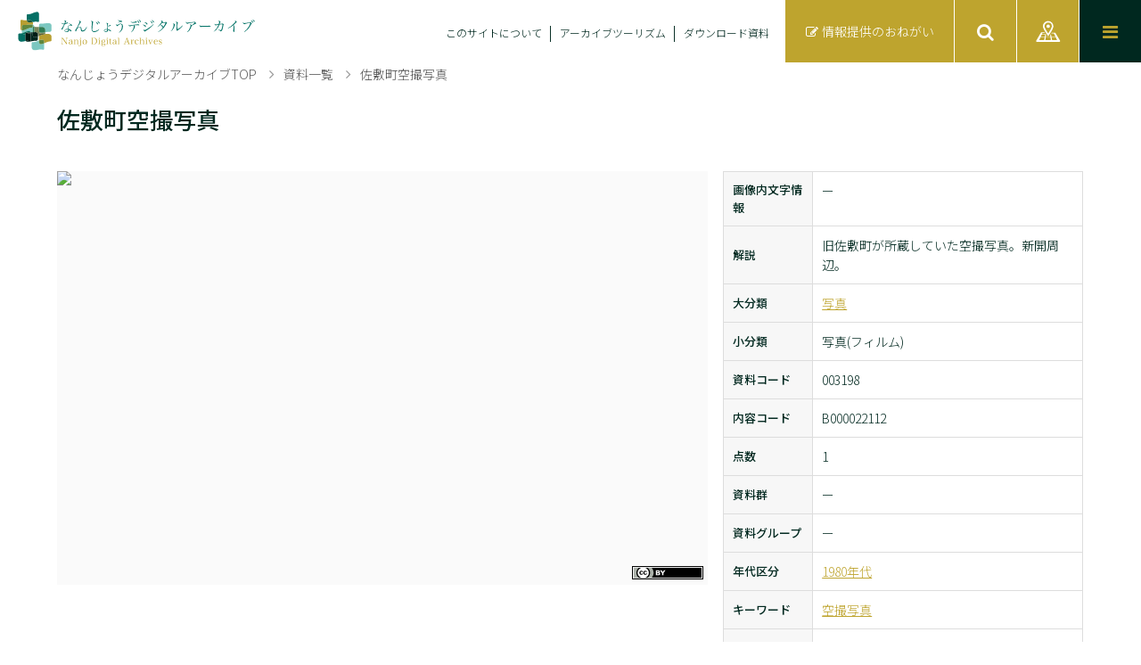

--- FILE ---
content_type: text/html; charset=UTF-8
request_url: https://nanjo-archive.jp/document/?detail=28661&genre=6
body_size: 22676
content:

<!DOCTYPE html>
<html lang="ja">
<head prefix="og: http://ogp.me/ns# fb: http://ogp.me/ns/fb#">
<meta charset="UTF-8">
<!-- Google Tag Manager -->
<script>(function(w,d,s,l,i){w[l]=w[l]||[];w[l].push({'gtm.start':
new Date().getTime(),event:'gtm.js'});var f=d.getElementsByTagName(s)[0],
j=d.createElement(s),dl=l!='dataLayer'?'&l='+l:'';j.async=true;j.src=
'https://www.googletagmanager.com/gtm.js?id='+i+dl;f.parentNode.insertBefore(j,f);
})(window,document,'script','dataLayer','GTM-PHSGQSN');</script>
<!-- End Google Tag Manager -->


<!-- Global site tag (gtag.js) - Google Analytics -->
<script async src="https://www.googletagmanager.com/gtag/js?id=UA-192094164-1"></script>
<script>
  window.dataLayer = window.dataLayer || [];
  function gtag(){dataLayer.push(arguments);}
  gtag('js', new Date());

  gtag('config', 'UA-192094164-1');
</script><meta http-equiv="X-UA-Compatible" content="IE=edge">
<meta name="viewport" content="width=device-width, initial-scale=1.0, user-scalable=0">
<title>佐敷町空撮写真 | なんじょうデジタルアーカイブ</title>
<meta name="description" content="【資料一覧】これまであまり人目に触れられることのなかった資料や記録を未来へ向けて継承し、多くの人びとに活用してもらうことを目的として、なんじょうデジタルアーカイブ(なんデジ)は立ち上げられました。
なんデジを活用することによって、南城市の豊かな歴史や文化に触れていただけると幸いです。">
<meta name="author" content="南城市教育委員会文化課">
<meta name="copyright" content="なんじょうデジタルアーカイブ">
<!-- Preconnect -->
<link rel="preconnect" href="https://fonts.gstatic.com">
<!-- CSS -->
<link rel="stylesheet" href="https://nanjo-archive.jp/wp/wp-includes/css/dist/block-library/theme.min.css" media="all">
<link rel="stylesheet" href="https://fonts.googleapis.com/css2?family=Noto+Sans+JP%3Awght%40300%3B500&#038;display=swap" media="all">
<link rel="stylesheet" href="https://fonts.googleapis.com/css2?family=Noto+Serif+JP%3Awght%40300%3B500&#038;display=swap" media="all">
<link rel="stylesheet" href="https://nanjo-archive.jp/wp/wp-content/themes/nanjo-degital-archive/res/css/base.css" media="all">
<link rel="stylesheet" href="https://nanjo-archive.jp/wp/wp-content/themes/nanjo-degital-archive/res/css/common.css" media="all">
<link rel="stylesheet" href="https://nanjo-archive.jp/wp/wp-content/themes/nanjo-degital-archive/res/css/viewer.css" media="all">
<link rel="stylesheet" href="https://nanjo-archive.jp/wp/wp-content/themes/nanjo-degital-archive/res/css/document.css" media="all">
<!-- ICON -->
<link rel="shortcut icon" href="https://nanjo-archive.jp/wp/wp-content/themes/nanjo-degital-archive/res/images/favicon.ico">
<link rel="apple-touch-icon-precomposed" sizes="192x192" href="https://nanjo-archive.jp/wp/wp-content/themes/nanjo-degital-archiveres/images/apple-touch-icon.png">
<!-- OGP -->
<meta property="og:type" content="article">
<meta property="og:locale" content="ja_JP">
<meta property="og:url" content="https://nanjo-archive.jp/document/?detail=28661&genre=6">
<meta property="og:title" content="佐敷町空撮写真 | なんじょうデジタルアーカイブ">
<meta property="og:description" content="">
<meta property="og:site_name" content="なんじょうデジタルアーカイブ">
<meta property="og:image" content="https://nanjo-archive.jp/wp/wp-content/themes/nanjo-degital-archive/res/images/ogp_1200x1200.png">
<meta name="twitter:card" content="summary_large_image">
<!-- 新スライダー -->
<link rel="stylesheet" href="https://nanjo-archive.jp/wp/wp-content/themes/nanjo-degital-archive/res/css/slider.css" media="all">
<script src="https://www.youtube.com/iframe_api"></script>
</head>
<body>
<!-- Google Tag Manager (noscript) -->
<noscript><iframe src="https://www.googletagmanager.com/ns.html?id=GTM-PHSGQSN"
height="0" width="0" style="display:none;visibility:hidden"></iframe></noscript>
<!-- End Google Tag Manager (noscript) -->



<header class="header">
	<div class="header__inner">
		<h1 class="header__logo">
			<a href="https://nanjo-archive.jp" class="header__link">
				<img src="https://nanjo-archive.jp/wp/wp-content/uploads/2021/03/site_logo_normal.svg" alt="なんじょうデジタルアーカイブ Nanjo Digital Archives" class="header__logo__img">
			</a>
		</h1>
		<div class="header__operation">
			<menu class="header__menu">
<li class="header__menu-item"><a href="https://nanjo-archive.jp/about/" class="header__menu-link">このサイトについて</a></li>
<li class="header__menu-item"><a href="https://nanjo-archive.jp/archivetourism/" class="header__menu-link">アーカイブツーリズム</a></li>
<li class="header__menu-item"><a href="https://nanjo-archive.jp/download/" class="header__menu-link">ダウンロード資料</a></li>
			</menu>
			<ul class="header__btn">
				<li class="header__btn-item">
					<a href="https://nanjo-archive.jp/offer/" class="header__btn-link btn_clr_light">
						<span class="header__btn-text before-icon before-icon_edit">情報提供のおねがい</span>
					</a>
				</li>
				<li class="header__btn-item">
					<a href="javascript:void(0)" class="header__btn-link btn_clr_light js-modal-basic_open">
						<span class="header__btn-icon before-icon before-icon_search"></span>
					</a>
				</li>
				<li class="header__btn-item">
					<a href="javascript:void(0)" class="header__btn-link btn_clr_light js-modal-location_open">
						<span class="header__btn-icon before-icon_map"></span>
					</a>
				</li>
				<li class="header__btn-item">
					<a href="javascript:void(0)" class="header__btn-link btn_clr_archive js-modal-gnav_open">
						<span class="header__btn-icon before-icon before-icon_menu"></span>
					</a>
				</li>
			</ul>
		</div><!--header__operation-->
	</div><!--header__inner-->
</header>
<div class="wrapper">
	<div class="container">
		<header class="page-head">
			<div class="breadcrumb">
				<ul class="breadcrumb__list">
					<li class="breadcrumb__step">
						<a href="https://nanjo-archive.jp" class="breadcrumb__link">なんじょうデジタルアーカイブTOP</a>
					</li>
										<li class="breadcrumb__step">
						<a href="https://nanjo-archive.jp/document/" class="breadcrumb__link">資料一覧</a>
					</li>
															<li class="breadcrumb__step">
						<a href="https://nanjo-archive.jp/document/?detail=28661&genre=6" class="breadcrumb__link">佐敷町空撮写真</a>
					</li>
									</ul>
			</div><!--breadcrumb-->
			<h1 class="page-head__ttl">佐敷町空撮写真</h1>
		</header><!--page-head-->
		<main class="main">
<!--Array
(
    [data_id] => 28661
    [bunrui_data_id] => 6
    [title] => 佐敷町空撮写真
    [f1] => 
    [f3] => 旧佐敷町が所蔵していた空撮写真。新開周辺。
    [f4] => 写真
    [f5] => 写真(フィルム)
    [f6] => 003198
    [f7] => B000022112
    [f8] => 1
    [f9] => 
    [f10] => 
    [f11] => 1980年代
    [f12] => 空撮写真
    [f13] => 佐敷エリア/佐敷エリア-新開/佐敷エリア-県営新開団地/佐敷エリア-県営新開第2団地
    [f14] => 1988/04/24
    [f15] => 南城市教育委員会
    [f16] => 2022/02/18
    [f17] => 28661
    [f18] => 0
    [f19] => 
    [pict_data] => Array
        (
            [cols] => Array
                (
                    [title] => 画像ファイル名
                )

            [data] => Array
                (
                    [0] => Array
                        (
                            [data_id] => 32231
                            [title] => 32231.jpg
                            [url] => https://ibmuseum.mapps.ne.jp/files/9722/media_files/large/32231.jpg
                        )

                )

        )

    [person_data] => Array
        (
        )

    [shiryo_data] => Array
        (
            [cols] => Array
                (
                    [title] => 資料名
                )

            [data] => Array
                (
                )

        )

)
1-->			<div class="doc doc_detail">
				<div class="doc-main">
					<div class="doc__inner">
						<!-- 新スライダー -->

						
																		<div class="crs crs-multimedia">
							<div class="crs__inner">
								<div id="multimedia" class="slick-wrapper js-crs-multimedia">
									<div class="slick-slide">
										<a href="javascript:void(0) 2" class="crs__wrap">
											<figure class="crs__figure">
																								<div class="eyecatch__copyright">
													<a href="https://creativecommons.org/licenses/by/4.0/" target="_blank" class="dic-commons__mark__link"><img src="/wp/wp-content/themes/nanjo-degital-archive/res/images/ccby.svg" alt="ccby" class="dic-commons__mark__img"></a>
												</div>
																								<img src="https://ibmuseum.mapps.ne.jp/files/9722/media_files/large/32231.jpg" alt="32231.jpg" class="crs__trans object-fit-img" data-original="https://ibmuseum.mapps.ne.jp/files/9722/media_files/xlarge/32231.jpg">
											</figure>
										</a>
									</div><!--//slick-slide-->
								</div><!--//slick-wrapper-->
							</div><!--//crs__inner-->
						</div><!--//crs-->
						<small class="eyecatch__help">クリックで画像を拡大できます</small>
						
						
						<ul class="status__share">
							<li class="status__share__item status__share_line"><a href="http://line.me/R/msg/text/?佐敷町空撮写真 https://nanjo-archive.jp/document/?detail=28661&genre=6" rel="nofollow" target="_blank" class="status__share__link"><span class="status__share__career"><img src="https://nanjo-archive.jp/wp/wp-content/themes/nanjo-degital-archive/res/images/line.svg" alt="line" class="status__share_line-img"></span></a></li>
							<li class="status__share__item status__share_twitter"><a href="https://twitter.com/share?url=https://nanjo-archive.jp/document/?detail=28661&genre=6%2F&text=佐敷町空撮写真" rel="nofollow" target="_blank" class="status__share__link"><span class="status__share__career"><i class="fa fa-twitter"></i></span></a></li>
							<li class="status__share__item status__share_facebook"><a href="https://www.facebook.com/sharer.php?u=https://nanjo-archive.jp/document/?detail=28661&genre=6%2F" rel="nofollow" target="_blank" class="status__share__link"><span class="status__share__career"><i class="fa fa-facebook-f"></i></span></a></li>
						</ul>

					</div><!--doc__inner-->
				</div><!--doc-main-->
				<div class="doc-side">
					<div class="doc__inner">
						<table class="doc-tab">
							<tr>
                                                                <th>画像内文字情報</th>
								<td>
ー								</td>
							</tr>
							<tr>
                                                                <th>解説</th>
								<td>
旧佐敷町が所蔵していた空撮写真。新開周辺。								</td>
							</tr>
							<tr>
                                                                <th>大分類</th>
								<td>
<a href="https://nanjo-archive.jp/document/?type=6">写真</a>								</td>
							</tr>
							<tr>
                                                                <th>小分類</th>
								<td>
写真(フィルム)								</td>
							</tr>
							<tr>
                                                                <th>資料コード</th>
								<td>
003198								</td>
							</tr>
							<tr>
                                                                <th>内容コード</th>
								<td>
B000022112								</td>
							</tr>
							<tr>
                                                                <th>点数</th>
								<td>
1								</td>
							</tr>
							<tr>
                                                                <th>資料群</th>
								<td>
ー								</td>
							</tr>
							<tr>
                                                                <th>資料グループ</th>
								<td>
ー								</td>
							</tr>
							<tr>
                                                                <th>年代区分</th>
								<td>
<span class="doc-tab_tag"><a href="https://nanjo-archive.jp/document/?time=1980年代">1980年代</a></span>								</td>
							</tr>
							<tr>
                                                                <th>キーワード</th>
								<td>
<span class="doc-tab_tag"><a href="https://nanjo-archive.jp/document/?keyword=空撮写真">空撮写真</a></span>								</td>
							</tr>
							<tr>
                                                                <th>場所</th>
								<td>
<span class="doc-tab_tag"><a href="https://nanjo-archive.jp/document/?area-parent=佐敷">佐敷</a></span><span class="doc-tab_tag"><a href="https://nanjo-archive.jp/document/?area-parent=佐敷&area-child=新開">佐敷-新開</a></span><span class="doc-tab_tag"><a href="https://nanjo-archive.jp/document/?area-parent=佐敷&area-child=県営新開団地">佐敷-県営新開団地</a></span><span class="doc-tab_tag"><a href="https://nanjo-archive.jp/document/?area-parent=佐敷&area-child=県営新開第2団地">佐敷-県営新開第2団地</a></span>								</td>
							</tr>
							<tr>
                                                                <th>撮影年月日</th>
								<td>
1988/04/24								</td>
							</tr>
							<tr>
                                                                <th>責任表示</th>
								<td>
南城市教育委員会								</td>
							</tr>
							<tr>
                                                                <th>出典</th>
								<td>
ー								</td>
							</tr>
							<tr>
                                                                <th>公開日</th>
								<td>
2022/02/18								</td>
							</tr>
						</table>
					</div><!--doc__inner-->
				</div><!--doc-side-->
			</div>





		</main>
<div class="sidebar">
	<div class="sidebar__wrap sticky">

	<div class="sidebar__inner">
		<h2 class="sidebar__item-bg gfont-serif">ご案内</h2>
			<menu class="sidebar__menu">
				<li class="sidebar__menu__item before-icon before-icon_caret-right">
					<a href="/articles/" class="sidebar__menu__link">新着情報</a>
				</li>
				<li class="sidebar__menu__item before-icon before-icon_caret-right">
					<a href="/feature/" class="sidebar__menu__link">特集</a>
				</li>
				<li class="sidebar__menu__item before-icon before-icon_caret-right">
					<a href="/document/" class="sidebar__menu__link">資料一覧</a>
				</li>
				<li class="sidebar__menu__item before-icon before-icon_caret-right">
					<a href="/download/" class="sidebar__menu__link">ダウンロード資料</a>
				</li>
				<li class="sidebar__menu__item before-icon before-icon_caret-right">
					<a href="/archivetourism/" class="sidebar__menu__link">南城アーカイブツーリズム</a>
				</li>
				<li class="sidebar__menu__item before-icon before-icon_caret-right">
					<a href="https://www.google.com/maps/d/viewer?mid=1ZKNDMS44HwcOZ1B7PcxIs4SbI5loNqbj&femb=1&ll=26.16251283076438%2C127.80959708557874&z=12" class="sidebar__menu__link" target="_blank">南城市文化財マップ</a>
				</li>
				<li class="sidebar__menu__item before-icon before-icon_caret-right">
					<a href="/guide/" class="sidebar__menu__link">資料検索の方法</a>
				</li>
				<li class="sidebar__menu__item before-icon before-icon_caret-right">
					<a href="/about/" class="sidebar__menu__link">このサイトについて</a>
				</li>
				<li class="sidebar__menu__item before-icon before-icon_caret-right">
					<a href="/offer/" class="sidebar__menu__link">情報・資料提供のおねがい</a>
				</li>
				<li class="sidebar__menu__item before-icon before-icon_caret-right">
					<a href="/terms/" class="sidebar__menu__link">利用規約</a>
				</li>
				<li class="sidebar__menu__item before-icon before-icon_caret-right">
					<a href="/links/" class="sidebar__menu__link">リンク</a>
				</li>

			</menu>
		</div>

	

	</div><!--sidebar__wrap-->
</div><!--sidebar-->
  </div><!--container-->
</div><!--wrapper-->

<footer class="footer">
	<div class="footer__inner">

	<ul class="social">
		<li class="social__media">
			<a href="https://www.facebook.com/NanjoDigitalArchives" target="_blank" class="social__link">
				<span class="social__icon before-icon before-icon_facebook">Facebook</span>
			</a>
		</li>
		<li class="social__media">
			<a href="https://x.com/NanjoArchives" target="_blank" class="social__link">
				<span class="social__icon before-icon before-icon_twitter">X</span>
			</a>
		</li>
		<li class="social__media">
			<a href="https://www.youtube.com/channel/UCO4M5E9dcO4b6DNAZTzz8gg" target="_blank" class="social__link">
				<span class="social__icon before-icon before-icon_youtube">Youtube</span>
			</a>
		</li>
		<li class="social__media">
			<a href="https://www.instagram.com/nanjodigitalarchives/" target="_blank" class="social__link">
				<span class="social__icon before-icon before-icon_instagram">Instagram</span>
			</a>
		</li>
	</ul>



		<!-- <ul class="social">

			<li class="social__media">
				<a href="https://www.facebook.com/NanjoDigitalArchives" target="_blank" class="social__link">
					<span class="social__icon before-icon before-icon_facebook">Facebook</span>
				</a>
			</li>
			<li class="social__media">
				<a href="https://twitter.com/NanjoArchives" target="_blank" class="social__link">
					<span class="social__icon before-icon before-icon_twitter">Twitter</span>
				</a>
			</li>
			<li class="social__media">
				<a href="https://www.youtube.com/channel/UCO4M5E9dcO4b6DNAZTzz8gg" target="_blank" class="social__link">
					<span class="social__icon before-icon before-icon_youtube">Youtube</span>
				</a>
			</li>
			<li class="social__media">
				<a href="https://www.instagram.com/nanjodigitalarchives/" target="_blank" class="social__link">
					<span class="social__icon before-icon before-icon_instagram">Instagram</span>
				</a>
			</li>
		</ul> -->


		<menu class="footer-menu">
<li class="footer-menu__item"><a href="https://nanjo-archive.jp/terms/" class="footer-menu__link">利用規約</a></li>
<li class="footer-menu__item"><a href="https://nanjo-archive.jp/links/" class="footer-menu__link">リンク</a></li>
		</menu>
		<ul class="footer-office">
			<li class="footer-office__item">問い合わせ先</li>
			<li class="footer-office__item footer-office_fs_b">南城市教育委員会文化課</li>
			<li class="footer-office__item">
				<span class="footer-office__item-line" x-ms-format-detection="none">Tel：098-917-5374</span>
				<span class="footer-office__item-line" x-ms-format-detection="none">Fax：098-917-5436</span>
			</li>
			<li class="footer-office__item">Mail：bunka@city.nanjo.lg.jp</li>
		</ul>
		<h6 class="footer__logo">
			<img src="https://nanjo-archive.jp/wp/wp-content/uploads/2021/03/site_logo_white.svg" alt="なんじょうデジタルアーカイブ Nanjo Digital Archives" class="footer__logo__img">
		</h6>
		<small class="footer__copyright"><i class="fa fa-copyright"></i> 2026 Nanjo Digital Archives.</small>
	</div><!--footer__inner-->
</footer>
<div class="scroll-top"><i class="fa fa-angle-up"></i></div>
<div class="modal" data-remodal-id="modal-gnav">
	<div class="modal__inner">
	<div class="modal__content modal_press-box">
		<h2 class="modal-nav__logo">
			<img src="https://nanjo-archive.jp/wp/wp-content/uploads/2021/03/site_logo_white.svg" alt="なんじょうデジタルアーカイブ Nanjo Digital Archives" class="modal-nav__logo__img">
		</h2>



		<menu class="modal-nav__menu modal-nav_menu-clm">
							<li class="modal-nav__menu__item"><a href="https://nanjo-archive.jp/" class="modal-nav__menu__link js-modal-gnav_exit">TOPページ</a></li>
				<li class="modal-nav__menu__item"><a href="https://nanjo-archive.jp/archivetourism/" class="modal-nav__menu__link js-modal-gnav_exit">南城アーカイブツーリズム</a></li>
				<li class="modal-nav__menu__item"><a href="https://nanjo-archive.jp/articles/" class="modal-nav__menu__link js-modal-gnav_exit">新着情報</a></li>
				<li class="modal-nav__menu__item"><a href="https://www.google.com/maps/d/viewer?mid=1ZKNDMS44HwcOZ1B7PcxIs4SbI5loNqbj&amp;femb=1&amp;ll=26.16251283076438%2C127.80959708557876&amp;z=12" class="modal-nav__menu__link js-modal-gnav_exit" target="_blank">南城市文化財マップ</a></li>
				<li class="modal-nav__menu__item"><a href="https://nanjo-archive.jp/feature/" class="modal-nav__menu__link js-modal-gnav_exit">特集</a></li>
				<li class="modal-nav__menu__item"><a href="https://nanjo-archive.jp/guide/" class="modal-nav__menu__link js-modal-gnav_exit">資料検索の方法</a></li>
				<li class="modal-nav__menu__item"><a href="https://nanjo-archive.jp/document/" class="modal-nav__menu__link js-modal-gnav_exit">資料一覧</a></li>
				<li class="modal-nav__menu__item"><a href="https://nanjo-archive.jp/about/" class="modal-nav__menu__link js-modal-gnav_exit">このサイトについて</a></li>
				<li class="modal-nav__menu__item"><a href="https://nanjo-archive.jp/download/" class="modal-nav__menu__link js-modal-gnav_exit">ダウンロード資料</a></li>
				<li class="modal-nav__menu__item"><a href="https://nanjo-archive.jp/terms/" class="modal-nav__menu__link js-modal-gnav_exit">利用規約</a></li>
				<li class="modal-nav__menu__item"><a href="https://nanjo-archive.jp/links/" class="modal-nav__menu__link js-modal-gnav_exit">リンク</a></li>


			




		</menu>




		<script>
			document.querySelectorAll('.modal-nav_menu-clm a').forEach(function(link) {
				var url = new URL(link.href);
				if (url.hostname !== window.location.hostname) {
					link.setAttribute('target', '_blank');
				}
			});
		</script>


		<menu class="modal-nav__menu modal-nav_menu-full">
			<li class="modal-nav__menu__item">
				<a href="https://nanjo-archive.jp/offer/" class="modal-nav__menu__link btn_clr_light js-modal-gnav_exit">
					<span class="modal-nav__menu__text before-icon before-icon_edit">情報提供のおねがい</span>
				</a>
			</li>
		</menu>

		<ul class="social">
		<li class="social__media">
			<a href="https://www.facebook.com/NanjoDigitalArchives" target="_blank" class="social__link">
				<span class="social__icon before-icon before-icon_facebook">Facebook</span>
			</a>
		</li>
		<li class="social__media">
			<a href="https://x.com/NanjoArchives" target="_blank" class="social__link">
				<span class="social__icon before-icon before-icon_twitter">X</span>
			</a>
		</li>
		<li class="social__media">
			<a href="https://www.youtube.com/channel/UCO4M5E9dcO4b6DNAZTzz8gg" target="_blank" class="social__link">
				<span class="social__icon before-icon before-icon_youtube">Youtube</span>
			</a>
		</li>
		<li class="social__media">
			<a href="https://www.instagram.com/nanjodigitalarchives/" target="_blank" class="social__link">
				<span class="social__icon before-icon before-icon_instagram">Instagram</span>
			</a>
		</li>
	</ul>





		<!-- <ul class="social">
			<li class="social__media">
				<a href="https://www.facebook.com/NanjoDigitalArchives" target="_blank" class="social__link js-modal-gnav_exit">
					<span class="social__icon before-icon before-icon_facebook">Facebook</span>
				</a>
			</li>
			<li class="social__media">
				<a href="https://twitter.com/NanjoArchives" target="_blank" class="social__link js-modal-gnav_exit">
					<span class="social__icon before-icon before-icon_twitter">Twitter</span>
				</a>
			</li>
			<li class="social__media">
				<a href="https://www.youtube.com/channel/UCO4M5E9dcO4b6DNAZTzz8gg" target="_blank" class="social__link js-modal-gnav_exit">
					<span class="social__icon before-icon before-icon_youtube">Youtube</span>
				</a>
			</li>
			<li class="social__media">
				<a href="https://www.instagram.com/nanjodigitalarchives/" target="_blank" class="social__link js-modal-gnav_exit">
					<span class="social__icon before-icon before-icon_instagram">Instagram</span>
				</a>
			</li>
		</ul> -->


		<div class="modal__closebtn">
			<a href="#" class="modal__closebtn__link" data-remodal-action="cancel">
				<span class="icon fa fa-close"></span>
			</a>
		</div><!--//modal_closebtn -->
	</div><!--//modal__content-->
	</div><!--//modal__inner-->
</div><!--//modal-->
<div class="modal" data-remodal-id="modal-basic">
	<div class="modal__inner">
		<div class="modal__content modal_border-box">
			<div class="search">
				<form action="https://nanjo-archive.jp/document/" method="get" class="js-search-form" autocomplete="off">
					<div class="search-form">
						<div class="search-form__box search-form_basic">
							<label class="search-form__label"><input type="text" name="freeword" class="search-form__input js-search-freeword" placeholder="フリーワードからさがす" value=""></label>
							<button type="submit" class="search-form__btn btn_clr_light js-modal-basic_exit js-search-submit">
								<span class="search-form__icon before-icon before-icon_search">
									<span class="search-form__icon-text">検索する</span>
								</span>
							</button>
						</div><!--search-form__box-->
					</div><!--search-form-->
					<div class="search-terms">
						<div class="search-terms__box search-terms_basic">
							<div class="search-terms__wrap">
								<div class="search-terms__clm">
									<div class="search-terms__field js-search-term-group">
										<h2 class="search-terms__item gfont-serif">種類からさがす</h2>
										<ul class="search-terms__list">
																						<li class="search-terms__list-data"><span class="search-terms__list-tag js-search-term">写真</span><input type="radio" name="type" value="6"></li>
																							<li class="search-terms__list-data"><span class="search-terms__list-tag js-search-term">動画</span><input type="radio" name="type" value="1"></li>
																							<li class="search-terms__list-data"><span class="search-terms__list-tag js-search-term">音声</span><input type="radio" name="type" value="3"></li>
																							<li class="search-terms__list-data"><span class="search-terms__list-tag js-search-term">文書</span><input type="radio" name="type" value="2"></li>
																							<li class="search-terms__list-data"><span class="search-terms__list-tag js-search-term">3D</span><input type="radio" name="type" value="4"></li>
																							<li class="search-terms__list-data"><span class="search-terms__list-tag js-search-term">テキスト</span><input type="radio" name="type" value="5"></li>
																					</ul>
									</div><!--search-terms__field-->
									<div class="search-terms__field js-search-term-group" data-area-parent="parent">
										<h2 class="search-terms__item gfont-serif">エリアからさがす</h2>
										<ul class="search-terms__list">
																					<li class="search-terms__list-data"><span class="search-terms__list-tag js-search-term">佐敷</span><input type="radio" name="area-parent" value="佐敷"></li>
																						<li class="search-terms__list-data"><span class="search-terms__list-tag js-search-term">知念</span><input type="radio" name="area-parent" value="知念"></li>
																						<li class="search-terms__list-data"><span class="search-terms__list-tag js-search-term">玉城</span><input type="radio" name="area-parent" value="玉城"></li>
																						<li class="search-terms__list-data"><span class="search-terms__list-tag js-search-term">大里</span><input type="radio" name="area-parent" value="大里"></li>
																						<li class="search-terms__list-data"><span class="search-terms__list-tag js-search-term">南城市全域</span><input type="radio" name="area-parent" value="南城市全域"></li>
																						<li class="search-terms__list-data"><span class="search-terms__list-tag js-search-term">沖縄県内</span><input type="radio" name="area-parent" value="沖縄県内"></li>
																						<li class="search-terms__list-data"><span class="search-terms__list-tag js-search-term">沖縄県外</span><input type="radio" name="area-parent" value="沖縄県外"></li>
																						<li class="search-terms__list-data"><span class="search-terms__list-tag js-search-term">海外</span><input type="radio" name="area-parent" value="海外"></li>
																					</ul>
																				<div class="search-terms__child js-search-term-group js-search-area-child" data-area-child="佐敷">
											<ul class="search-terms__list">
																								<li class="search-terms__list-data"><span class="search-terms__list-tag js-search-term">津波古</span><input type="radio" name="area-child" value="津波古"></li>
																								<li class="search-terms__list-data"><span class="search-terms__list-tag js-search-term">小谷</span><input type="radio" name="area-child" value="小谷"></li>
																								<li class="search-terms__list-data"><span class="search-terms__list-tag js-search-term">新里</span><input type="radio" name="area-child" value="新里"></li>
																								<li class="search-terms__list-data"><span class="search-terms__list-tag js-search-term">兼久</span><input type="radio" name="area-child" value="兼久"></li>
																								<li class="search-terms__list-data"><span class="search-terms__list-tag js-search-term">佐敷</span><input type="radio" name="area-child" value="佐敷"></li>
																								<li class="search-terms__list-data"><span class="search-terms__list-tag js-search-term">手登根</span><input type="radio" name="area-child" value="手登根"></li>
																								<li class="search-terms__list-data"><span class="search-terms__list-tag js-search-term">伊原</span><input type="radio" name="area-child" value="伊原"></li>
																								<li class="search-terms__list-data"><span class="search-terms__list-tag js-search-term">屋比久</span><input type="radio" name="area-child" value="屋比久"></li>
																								<li class="search-terms__list-data"><span class="search-terms__list-tag js-search-term">外間</span><input type="radio" name="area-child" value="外間"></li>
																								<li class="search-terms__list-data"><span class="search-terms__list-tag js-search-term">仲伊保</span><input type="radio" name="area-child" value="仲伊保"></li>
																								<li class="search-terms__list-data"><span class="search-terms__list-tag js-search-term">冨祖崎</span><input type="radio" name="area-child" value="冨祖崎"></li>
																								<li class="search-terms__list-data"><span class="search-terms__list-tag js-search-term">新開</span><input type="radio" name="area-child" value="新開"></li>
																								<li class="search-terms__list-data"><span class="search-terms__list-tag js-search-term">つきしろ</span><input type="radio" name="area-child" value="つきしろ"></li>
																								<li class="search-terms__list-data"><span class="search-terms__list-tag js-search-term">県営新開団地</span><input type="radio" name="area-child" value="県営新開団地"></li>
																								<li class="search-terms__list-data"><span class="search-terms__list-tag js-search-term">県営新開第2団地</span><input type="radio" name="area-child" value="県営新開第2団地"></li>
																								<li class="search-terms__list-data"><span class="search-terms__list-tag js-search-term">県営仲伊保団地</span><input type="radio" name="area-child" value="県営仲伊保団地"></li>
																							</ul>
										</div><!--search-terms__child-->
																				<div class="search-terms__child js-search-term-group js-search-area-child" data-area-child="知念">
											<ul class="search-terms__list">
																								<li class="search-terms__list-data"><span class="search-terms__list-tag js-search-term">志喜屋</span><input type="radio" name="area-child" value="志喜屋"></li>
																								<li class="search-terms__list-data"><span class="search-terms__list-tag js-search-term">山里</span><input type="radio" name="area-child" value="山里"></li>
																								<li class="search-terms__list-data"><span class="search-terms__list-tag js-search-term">具志堅</span><input type="radio" name="area-child" value="具志堅"></li>
																								<li class="search-terms__list-data"><span class="search-terms__list-tag js-search-term">知念</span><input type="radio" name="area-child" value="知念"></li>
																								<li class="search-terms__list-data"><span class="search-terms__list-tag js-search-term">吉富</span><input type="radio" name="area-child" value="吉富"></li>
																								<li class="search-terms__list-data"><span class="search-terms__list-tag js-search-term">久手堅</span><input type="radio" name="area-child" value="久手堅"></li>
																								<li class="search-terms__list-data"><span class="search-terms__list-tag js-search-term">安座真</span><input type="radio" name="area-child" value="安座真"></li>
																								<li class="search-terms__list-data"><span class="search-terms__list-tag js-search-term">知名</span><input type="radio" name="area-child" value="知名"></li>
																								<li class="search-terms__list-data"><span class="search-terms__list-tag js-search-term">海野</span><input type="radio" name="area-child" value="海野"></li>
																								<li class="search-terms__list-data"><span class="search-terms__list-tag js-search-term">久原</span><input type="radio" name="area-child" value="久原"></li>
																								<li class="search-terms__list-data"><span class="search-terms__list-tag js-search-term">久高</span><input type="radio" name="area-child" value="久高"></li>
																								<li class="search-terms__list-data"><span class="search-terms__list-tag js-search-term">知念団地</span><input type="radio" name="area-child" value="知念団地"></li>
																							</ul>
										</div><!--search-terms__child-->
																				<div class="search-terms__child js-search-term-group js-search-area-child" data-area-child="玉城">
											<ul class="search-terms__list">
																								<li class="search-terms__list-data"><span class="search-terms__list-tag js-search-term">親慶原</span><input type="radio" name="area-child" value="親慶原"></li>
																								<li class="search-terms__list-data"><span class="search-terms__list-tag js-search-term">垣花</span><input type="radio" name="area-child" value="垣花"></li>
																								<li class="search-terms__list-data"><span class="search-terms__list-tag js-search-term">仲村渠</span><input type="radio" name="area-child" value="仲村渠"></li>
																								<li class="search-terms__list-data"><span class="search-terms__list-tag js-search-term">百名</span><input type="radio" name="area-child" value="百名"></li>
																								<li class="search-terms__list-data"><span class="search-terms__list-tag js-search-term">新原</span><input type="radio" name="area-child" value="新原"></li>
																								<li class="search-terms__list-data"><span class="search-terms__list-tag js-search-term">玉城</span><input type="radio" name="area-child" value="玉城"></li>
																								<li class="search-terms__list-data"><span class="search-terms__list-tag js-search-term">中山</span><input type="radio" name="area-child" value="中山"></li>
																								<li class="search-terms__list-data"><span class="search-terms__list-tag js-search-term">奥武</span><input type="radio" name="area-child" value="奥武"></li>
																								<li class="search-terms__list-data"><span class="search-terms__list-tag js-search-term">志堅原</span><input type="radio" name="area-child" value="志堅原"></li>
																								<li class="search-terms__list-data"><span class="search-terms__list-tag js-search-term">堀川</span><input type="radio" name="area-child" value="堀川"></li>
																								<li class="search-terms__list-data"><span class="search-terms__list-tag js-search-term">富里</span><input type="radio" name="area-child" value="富里"></li>
																								<li class="search-terms__list-data"><span class="search-terms__list-tag js-search-term">當山</span><input type="radio" name="area-child" value="當山"></li>
																								<li class="search-terms__list-data"><span class="search-terms__list-tag js-search-term">屋嘉部</span><input type="radio" name="area-child" value="屋嘉部"></li>
																								<li class="search-terms__list-data"><span class="search-terms__list-tag js-search-term">糸数</span><input type="radio" name="area-child" value="糸数"></li>
																								<li class="search-terms__list-data"><span class="search-terms__list-tag js-search-term">喜良原</span><input type="radio" name="area-child" value="喜良原"></li>
																								<li class="search-terms__list-data"><span class="search-terms__list-tag js-search-term">船越</span><input type="radio" name="area-child" value="船越"></li>
																								<li class="search-terms__list-data"><span class="search-terms__list-tag js-search-term">愛地</span><input type="radio" name="area-child" value="愛地"></li>
																								<li class="search-terms__list-data"><span class="search-terms__list-tag js-search-term">前川</span><input type="radio" name="area-child" value="前川"></li>
																								<li class="search-terms__list-data"><span class="search-terms__list-tag js-search-term">百名団地</span><input type="radio" name="area-child" value="百名団地"></li>
																							</ul>
										</div><!--search-terms__child-->
																				<div class="search-terms__child js-search-term-group js-search-area-child" data-area-child="大里">
											<ul class="search-terms__list">
																								<li class="search-terms__list-data"><span class="search-terms__list-tag js-search-term">西原</span><input type="radio" name="area-child" value="西原"></li>
																								<li class="search-terms__list-data"><span class="search-terms__list-tag js-search-term">南風原</span><input type="radio" name="area-child" value="南風原"></li>
																								<li class="search-terms__list-data"><span class="search-terms__list-tag js-search-term">平良</span><input type="radio" name="area-child" value="平良"></li>
																								<li class="search-terms__list-data"><span class="search-terms__list-tag js-search-term">嶺井</span><input type="radio" name="area-child" value="嶺井"></li>
																								<li class="search-terms__list-data"><span class="search-terms__list-tag js-search-term">嶺井団地</span><input type="radio" name="area-child" value="嶺井団地"></li>
																								<li class="search-terms__list-data"><span class="search-terms__list-tag js-search-term">古堅</span><input type="radio" name="area-child" value="古堅"></li>
																								<li class="search-terms__list-data"><span class="search-terms__list-tag js-search-term">福原</span><input type="radio" name="area-child" value="福原"></li>
																								<li class="search-terms__list-data"><span class="search-terms__list-tag js-search-term">島袋</span><input type="radio" name="area-child" value="島袋"></li>
																								<li class="search-terms__list-data"><span class="search-terms__list-tag js-search-term">当間</span><input type="radio" name="area-child" value="当間"></li>
																								<li class="search-terms__list-data"><span class="search-terms__list-tag js-search-term">仲程</span><input type="radio" name="area-child" value="仲程"></li>
																								<li class="search-terms__list-data"><span class="search-terms__list-tag js-search-term">大里団地</span><input type="radio" name="area-child" value="大里団地"></li>
																								<li class="search-terms__list-data"><span class="search-terms__list-tag js-search-term">高宮城</span><input type="radio" name="area-child" value="高宮城"></li>
																								<li class="search-terms__list-data"><span class="search-terms__list-tag js-search-term">銭又</span><input type="radio" name="area-child" value="銭又"></li>
																								<li class="search-terms__list-data"><span class="search-terms__list-tag js-search-term">平川</span><input type="radio" name="area-child" value="平川"></li>
																								<li class="search-terms__list-data"><span class="search-terms__list-tag js-search-term">稲嶺</span><input type="radio" name="area-child" value="稲嶺"></li>
																								<li class="search-terms__list-data"><span class="search-terms__list-tag js-search-term">大里グリーンタウン</span><input type="radio" name="area-child" value="大里グリーンタウン"></li>
																								<li class="search-terms__list-data"><span class="search-terms__list-tag js-search-term">目取真</span><input type="radio" name="area-child" value="目取真"></li>
																								<li class="search-terms__list-data"><span class="search-terms__list-tag js-search-term">湧稲国</span><input type="radio" name="area-child" value="湧稲国"></li>
																								<li class="search-terms__list-data"><span class="search-terms__list-tag js-search-term">大城</span><input type="radio" name="area-child" value="大城"></li>
																								<li class="search-terms__list-data"><span class="search-terms__list-tag js-search-term">稲福</span><input type="radio" name="area-child" value="稲福"></li>
																								<li class="search-terms__list-data"><span class="search-terms__list-tag js-search-term">真境名</span><input type="radio" name="area-child" value="真境名"></li>
																								<li class="search-terms__list-data"><span class="search-terms__list-tag js-search-term">大里第二団地</span><input type="radio" name="area-child" value="大里第二団地"></li>
																								<li class="search-terms__list-data"><span class="search-terms__list-tag js-search-term">大里ニュータウン</span><input type="radio" name="area-child" value="大里ニュータウン"></li>
																								<li class="search-terms__list-data"><span class="search-terms__list-tag js-search-term">第二大里グリーンタウン</span><input type="radio" name="area-child" value="第二大里グリーンタウン"></li>
																							</ul>
										</div><!--search-terms__child-->
																			</div><!--search-terms__field-->
									<div class="search-terms__field js-search-term-group">
										<h2 class="search-terms__item gfont-serif">年代からさがす</h2>
										<ul class="search-terms__list">
																						<li class="search-terms__list-data"><span class="search-terms__list-tag js-search-term">戦前(明治)</span><input type="radio" name="time" value="戦前(明治)"></li>
																						<li class="search-terms__list-data"><span class="search-terms__list-tag js-search-term">戦前(大正)</span><input type="radio" name="time" value="戦前(大正)"></li>
																						<li class="search-terms__list-data"><span class="search-terms__list-tag js-search-term">戦前(昭和)</span><input type="radio" name="time" value="戦前(昭和)"></li>
																						<li class="search-terms__list-data"><span class="search-terms__list-tag js-search-term">1945～49年</span><input type="radio" name="time" value="1945～49年"></li>
																						<li class="search-terms__list-data"><span class="search-terms__list-tag js-search-term">1950年代</span><input type="radio" name="time" value="1950年代"></li>
																						<li class="search-terms__list-data"><span class="search-terms__list-tag js-search-term">1960年代</span><input type="radio" name="time" value="1960年代"></li>
																						<li class="search-terms__list-data"><span class="search-terms__list-tag js-search-term">1970年代</span><input type="radio" name="time" value="1970年代"></li>
																						<li class="search-terms__list-data"><span class="search-terms__list-tag js-search-term">1980年代</span><input type="radio" name="time" value="1980年代"></li>
																						<li class="search-terms__list-data"><span class="search-terms__list-tag js-search-term">1990年代</span><input type="radio" name="time" value="1990年代"></li>
																						<li class="search-terms__list-data"><span class="search-terms__list-tag js-search-term">2000年代</span><input type="radio" name="time" value="2000年代"></li>
																						<li class="search-terms__list-data"><span class="search-terms__list-tag js-search-term">2010年代</span><input type="radio" name="time" value="2010年代"></li>
																						<li class="search-terms__list-data"><span class="search-terms__list-tag js-search-term">2020年代</span><input type="radio" name="time" value="2020年代"></li>
																					</ul>
									</div><!--search-terms__field-->
								</div><!--search-terms__clm-->
								<div class="search-terms__clm">
									<div class="search-terms__field js-search-term-group">
										<h2 class="search-terms__item gfont-serif">キーワードからさがす</h2>
										<ul class="search-terms__list">
																							<li class="search-terms__list-data"><span class="search-terms__list-tag js-search-term">風景</span><input type="checkbox" class="js-search-term-keyword" name="keyword[]" value="風景"></li>
																							<li class="search-terms__list-data"><span class="search-terms__list-tag js-search-term">人物</span><input type="checkbox" class="js-search-term-keyword" name="keyword[]" value="人物"></li>
																							<li class="search-terms__list-data"><span class="search-terms__list-tag js-search-term">集合写真</span><input type="checkbox" class="js-search-term-keyword" name="keyword[]" value="集合写真"></li>
																							<li class="search-terms__list-data"><span class="search-terms__list-tag js-search-term">空撮写真</span><input type="checkbox" class="js-search-term-keyword" name="keyword[]" value="空撮写真"></li>
																							<li class="search-terms__list-data"><span class="search-terms__list-tag js-search-term">新聞記事</span><input type="checkbox" class="js-search-term-keyword" name="keyword[]" value="新聞記事"></li>
																							<li class="search-terms__list-data"><span class="search-terms__list-tag js-search-term">文化財</span><input type="checkbox" class="js-search-term-keyword" name="keyword[]" value="文化財"></li>
																							<li class="search-terms__list-data"><span class="search-terms__list-tag js-search-term">グスク</span><input type="checkbox" class="js-search-term-keyword" name="keyword[]" value="グスク"></li>
																							<li class="search-terms__list-data"><span class="search-terms__list-tag js-search-term">ウタキ</span><input type="checkbox" class="js-search-term-keyword" name="keyword[]" value="ウタキ"></li>
																							<li class="search-terms__list-data"><span class="search-terms__list-tag js-search-term">建造物</span><input type="checkbox" class="js-search-term-keyword" name="keyword[]" value="建造物"></li>
																							<li class="search-terms__list-data"><span class="search-terms__list-tag js-search-term">道具</span><input type="checkbox" class="js-search-term-keyword" name="keyword[]" value="道具"></li>
																							<li class="search-terms__list-data"><span class="search-terms__list-tag js-search-term">出土品</span><input type="checkbox" class="js-search-term-keyword" name="keyword[]" value="出土品"></li>
																							<li class="search-terms__list-data"><span class="search-terms__list-tag js-search-term">歴史</span><input type="checkbox" class="js-search-term-keyword" name="keyword[]" value="歴史"></li>
																							<li class="search-terms__list-data"><span class="search-terms__list-tag js-search-term">民俗</span><input type="checkbox" class="js-search-term-keyword" name="keyword[]" value="民俗"></li>
																							<li class="search-terms__list-data"><span class="search-terms__list-tag js-search-term">年中行事</span><input type="checkbox" class="js-search-term-keyword" name="keyword[]" value="年中行事"></li>
																							<li class="search-terms__list-data"><span class="search-terms__list-tag js-search-term">芸能</span><input type="checkbox" class="js-search-term-keyword" name="keyword[]" value="芸能"></li>
																							<li class="search-terms__list-data"><span class="search-terms__list-tag js-search-term">民話</span><input type="checkbox" class="js-search-term-keyword" name="keyword[]" value="民話"></li>
																							<li class="search-terms__list-data"><span class="search-terms__list-tag js-search-term">自然</span><input type="checkbox" class="js-search-term-keyword" name="keyword[]" value="自然"></li>
																							<li class="search-terms__list-data"><span class="search-terms__list-tag js-search-term">式典・催し物</span><input type="checkbox" class="js-search-term-keyword" name="keyword[]" value="式典・催し物"></li>
																							<li class="search-terms__list-data"><span class="search-terms__list-tag js-search-term">公民館</span><input type="checkbox" class="js-search-term-keyword" name="keyword[]" value="公民館"></li>
																							<li class="search-terms__list-data"><span class="search-terms__list-tag js-search-term">学校</span><input type="checkbox" class="js-search-term-keyword" name="keyword[]" value="学校"></li>
																							<li class="search-terms__list-data"><span class="search-terms__list-tag js-search-term">行政</span><input type="checkbox" class="js-search-term-keyword" name="keyword[]" value="行政"></li>
																							<li class="search-terms__list-data"><span class="search-terms__list-tag js-search-term">市町村史</span><input type="checkbox" class="js-search-term-keyword" name="keyword[]" value="市町村史"></li>
																							<li class="search-terms__list-data"><span class="search-terms__list-tag js-search-term">調査研究</span><input type="checkbox" class="js-search-term-keyword" name="keyword[]" value="調査研究"></li>
																							<li class="search-terms__list-data"><span class="search-terms__list-tag js-search-term">移民・出稼ぎ</span><input type="checkbox" class="js-search-term-keyword" name="keyword[]" value="移民・出稼ぎ"></li>
																							<li class="search-terms__list-data"><span class="search-terms__list-tag js-search-term">戦争</span><input type="checkbox" class="js-search-term-keyword" name="keyword[]" value="戦争"></li>
																							<li class="search-terms__list-data"><span class="search-terms__list-tag js-search-term">軍関係施設</span><input type="checkbox" class="js-search-term-keyword" name="keyword[]" value="軍関係施設"></li>
																							<li class="search-terms__list-data"><span class="search-terms__list-tag js-search-term">インフラ</span><input type="checkbox" class="js-search-term-keyword" name="keyword[]" value="インフラ"></li>
																							<li class="search-terms__list-data"><span class="search-terms__list-tag js-search-term">農業</span><input type="checkbox" class="js-search-term-keyword" name="keyword[]" value="農業"></li>
																							<li class="search-terms__list-data"><span class="search-terms__list-tag js-search-term">漁業</span><input type="checkbox" class="js-search-term-keyword" name="keyword[]" value="漁業"></li>
																							<li class="search-terms__list-data"><span class="search-terms__list-tag js-search-term">ほかの産業</span><input type="checkbox" class="js-search-term-keyword" name="keyword[]" value="ほかの産業"></li>
																							<li class="search-terms__list-data"><span class="search-terms__list-tag js-search-term">スポーツ</span><input type="checkbox" class="js-search-term-keyword" name="keyword[]" value="スポーツ"></li>
																							<li class="search-terms__list-data"><span class="search-terms__list-tag js-search-term">労働</span><input type="checkbox" class="js-search-term-keyword" name="keyword[]" value="労働"></li>
																							<li class="search-terms__list-data"><span class="search-terms__list-tag js-search-term">地域組織</span><input type="checkbox" class="js-search-term-keyword" name="keyword[]" value="地域組織"></li>
																							<li class="search-terms__list-data"><span class="search-terms__list-tag js-search-term">役場・役所</span><input type="checkbox" class="js-search-term-keyword" name="keyword[]" value="役場・役所"></li>
																							<li class="search-terms__list-data"><span class="search-terms__list-tag js-search-term">子ども</span><input type="checkbox" class="js-search-term-keyword" name="keyword[]" value="子ども"></li>
																							<li class="search-terms__list-data"><span class="search-terms__list-tag js-search-term">食</span><input type="checkbox" class="js-search-term-keyword" name="keyword[]" value="食"></li>
																							<li class="search-terms__list-data"><span class="search-terms__list-tag js-search-term">広報</span><input type="checkbox" class="js-search-term-keyword" name="keyword[]" value="広報"></li>
																						<input type="hidden" class="js-search-terms" name="keyword" value="">
										</ul>
									</div><!--search-terms__field-->
								</div><!--search-terms__clm-->
							</div><!--search-terms__wrap-->
							<div class="search-terms__btn">
								<button type="reset" class="search-form__btn btn_clr_gray js-search-reset">
									<span class="search-form__icon before-icon before-icon_clear">条件をクリア</span>
								</button>
								<button type="button" class="search-form__btn btn_clr_light js-modal-basic_exit js-search-submit">
									<span class="search-form__icon before-icon before-icon_search">検索する</span>
								</button>
							</div><!--search-terms__btn-->
						</div><!--search-terms__box-->
					</div><!--search-terms-->
				</form>
			</div><!--search-->
			<div class="modal__closebtn">
				<a href="#" class="modal__closebtn__link" data-remodal-action="cancel">
					<span class="icon fa fa-close"></span>
				</a>
			</div><!--//modal_closebtn -->
		</div><!--//modal__content-->
	</div><!--//modal__inner-->
</div><!--//modal-->
<div class="modal" data-remodal-id="modal-location">
	<div class="modal__inner">
		<div class="modal__content modal_border-box">
			<div class="search">
				<form class="js-search-form">
					<div class="search-terms">
						<div class="search-terms__box search-terms_location">
							<div class="search-terms__wrap">
								<div class="search-terms__clm">
									<div class="search-terms__field">
										<h2 class="search-terms__item gfont-serif">場所からさがす</h2>
										<figure class="search-terms__map">
											<svg class="nanjo-map search-terms__map__svg" xmlns="http://www.w3.org/2000/svg" viewBox="0 0 550 335" width="550" height="335">
												<defs>
													<style>
														.cls-1{fill:#fff;}
														.cls-1, .cls-2{stroke:#00281f;}
														.cls-1, .cls-2, .cls-4, .cls-5, .cls-6, .cls-7, .cls-8{stroke-miterlimit:10;}
														.cls-2, .cls-4, .cls-5, .cls-6, .cls-7, .cls-8{fill:none;}
														.cls-3{fill:#00281f;}
														.cls-4, .cls-5, .cls-6, .cls-7, .cls-8{stroke:#b3b3b3;}
														.cls-5{stroke-dasharray:2.01 2.01;}
														.cls-6{stroke-dasharray:2 2;}
														.cls-7{stroke-dasharray:1.99 1.99;}
														.cls-8{stroke-dasharray:1.9 1.9;}
													</style>
												</defs>
												<a xlink:href="https://nanjo-archive.jp/document/?area-parent=大里" class="search-terms__map__link js-modal-location_exit">
													<path class="nanjo-map__ozato cls-1" d="M217.92,149.7c-.26-1.8-6-8.16-7.84-10.28s-4.88-6.81-5-8.67-3.4-3.34-5.26-5.4a15.44,15.44,0,0,1-3.47-6.93c-.26-1.74-2.32-2-3.34-2.83s.13-4.88.64-7.77-.51-7.2-1.09-9.06A66.34,66.34,0,0,1,190.94,88c.06-1.54,3.66-3,5.52-4.3s2.31-3.73,4.18-4.82,3.14-4.82,4-5.46-.26-2.38-.45-4.18-1-3.21-.45-4.81,2.89-1.87,4.56-2.25,2.25-2.38,2.89-3.6a2.89,2.89,0,0,1,.22-.34,2.61,2.61,0,0,1-.32-1.14c.08-1.2.16-3.46-1.53-4.18s-3.94-4-4.5-7.08-.41-6.52-1.29-8.37a68.5,68.5,0,0,1-3.7-9.74c-.49-2.25-.65-4.5-2.26-4.34s-6.43,1.69-8.53,1.37-4.58.88-5.39-.25-3.38-6.27-5.47-7.32-5.63-1-8.05-.88-3.38,3-5,3.14A3.91,3.91,0,0,1,161.58,18c-1.28-1.37-1.28-1.62-4.58-1.66s-5.88.77-7.57-.76a28.82,28.82,0,0,0-4.42-3.7c-1.13-.56-1.93,1.05-2.5,2.09a41.1,41.1,0,0,1-3.94,4.43s-1.61-2.58-1.29-4.51-1.21-4.75-1.37-5.79-2.73-.73-4,0a11.53,11.53,0,0,1-7.16,2.17c-4.27,0-5.71-1.61-6.84-.48s-3.7,3.46-3.7,5.55,1.45,3,2.49,4.27,1.29,3.94.65,4.18-3.38-.56-3.71.24.49,3.22-.64,3.38-2.49,1.93-2.17,4.43,2.17,3.86,1.85,6S109.2,41.2,109.92,43s2.17,3.3.89,5-8.29,11.27-11,14.48-5.63,7-7.88,10.39-2,8-2.09,10.46-.17,5.55-.89,6.35-2.65,5.72-2.74,9,1.94,6,2.26,8.2-.08,6.84.8,8.21,2.26,2.33,1.21,3.7-3.3,6.84-4.91,8.13-3.86,1.93-4.42,3.38-1,4.59-2.42,5.39-3.46-1.45-4.59-1.13-1.77,1.29-1,3.22,3.46,5.39,5.23,6.28,2.33,1.21,2.33,1.21-3.78,9.17-3.86,10.62,2.25,2.57,1.29,3.54-3.78,1.93-3.38,4.5S78,168.26,77,170.75s-3.54,5.64-2.65,8.69a33.8,33.8,0,0,1,1.2,8.78c-.08,1.69,2.18,7,1.45,9.17s-.32,5.55,1.37,6.84,6.44,2.41,9.17,3.78,3.46,1.45,6.12.64,3.62-3.38,4.34-4.26.73-1.21,2.9-1.13l2.09.41s2-1.9,1.68-3-3.33-6.6-3.3-7.95,2.57-2,3.41-4.43.55-6,2.24-7.59,4.14-3.63,5.38-3.66,1.87,1,4.25.36,4.4-1,5.46-3a20.3,20.3,0,0,1,4-5.17c1.69-1.68,1.36-4.17,2.53-5.09s3.66-1.65,4.76-2.45a23.35,23.35,0,0,0,4.66-5.27c.69-1.44,1.79-3.64,3.15-4s3.48.69,4.32,1.46,1.1,2,3,2.05,4.28.33,4.36,1.76.47,5.09,2,5.2,1.72-2.45,3-2.49,2.2,0,3.15,0a1.35,1.35,0,0,1,1.47,1.4,4.53,4.53,0,0,0,2.2,2.74,2.31,2.31,0,0,0,2.75-.84l1.06-1.28s4.54,4.58,7.36,6.23,6.05,3.66,6.05,3.66-.66,4.18-.29,4.8,3,4.25,3.7,4.47a42.89,42.89,0,0,0,4.69.48c2.05.18,3.22.73,5.31.25s6.34-2.09,6.34-2.09,2.82,2.94,4.76,3.08,2.86-.14,3.81-1.87,3.92-8.57,3.92-11.39a40.34,40.34,0,0,1,.95-8.59s.51-1.67.83-2.95S218.17,151.5,217.92,149.7Z"/>
												</a>
												<g class="nanjo-map__ozato-name">
													<polyline class="cls-2" points="36.78 61.14 51.26 78.76 83.5 78.76"/>
													<g>
														<path class="cls-3" d="M10.25,44.15a14.29,14.29,0,0,0,2.13,4.64,12.58,12.58,0,0,0,3.8,3.53,8.28,8.28,0,0,0,2.36,1l0,.25a1.6,1.6,0,0,0-1.64,1.21,12,12,0,0,1-3.08-2.54,15.75,15.75,0,0,1-2.9-4.72,19.44,19.44,0,0,1-.88-3,11.7,11.7,0,0,1-2.56,6.36,13.63,13.63,0,0,1-3.63,3,14.09,14.09,0,0,1-2.34,1.07l-.15-.26a17.49,17.49,0,0,0,3.33-2.28,12.22,12.22,0,0,0,4.11-8.23H3.54a8.67,8.67,0,0,0-1.68.12l-.11-.68a9,9,0,0,0,1.86.14H8.78c.09-1.06.14-2.44.14-3.54a8.08,8.08,0,0,0-.09-1.25c2.09.2,2.23.22,2.23.44s-.23.32-.77.5c-.07,2.09-.11,2.79-.2,3.85h5.06c.43-.63.58-.82,1-1.42A19.85,19.85,0,0,1,18,43.82c.07.08.11.13.11.17a.19.19,0,0,1-.2.16Z"/>
														<path class="cls-3" d="M28.2,50h3.85c.52-.58.67-.76,1.14-1.32.73.63,1,.83,1.65,1.5a.13.13,0,0,1,.07.12c0,.06-.09.11-.18.11H28.2v3.13h5.26c.52-.61.68-.79,1.18-1.35.74.63,1,.83,1.72,1.48a.29.29,0,0,1,.1.2c0,.05-.07.09-.18.09H21.61a8.62,8.62,0,0,0-1.82.14l-.14-.72a7.58,7.58,0,0,0,2,.16H27V50.45H23.09a8.55,8.55,0,0,0-1.84.14l-.15-.73a10.39,10.39,0,0,0,2,.18H27V47.1H23.16v.7c0,.24-.22.29-.88.29-.31,0-.37,0-.38-.21,0-2.13.05-4.24.05-5.44,0-1.53,0-2.6-.09-3.66.63.38.81.51,1.39.9h9c.32-.34.43-.45.76-.77.5.38.64.5,1.06.86.12.15.18.22.18.25s-.15.26-.65.53c0,.61,0,1.08,0,1.38,0,1.55.06,4.09.11,5.66,0,.16,0,.23-.18.27a8.26,8.26,0,0,1-.85,0c-.19,0-.25,0-.28-.22V47.1H28.2ZM27,40.1H23.14v3.06H27Zm0,3.47H23.14v3.12H27Zm5.39-.41V40.1H28.2v3.06ZM28.2,46.69h4.18V43.57H28.2Z"/>
														<path class="cls-3" d="M41,42.47c.72.62.75.63,1.08.76a3.58,3.58,0,0,0,1.06.14,22.36,22.36,0,0,0,4-.57A7.26,7.26,0,0,0,49,42.08a.6.6,0,0,1,.27-.11,2.15,2.15,0,0,1,.83.31c.36.19.54.41.54.63s-.29.37-1.12.54c-1,.19-3,.46-4.14.59.88.52,1.2.83,1.2,1.17a4.65,4.65,0,0,1-.12.81,36.13,36.13,0,0,0-.38,3.84c.92-.06,2.11-.11,2.85-.13a7,7,0,0,0,2.41-.23.26.26,0,0,1,.14,0,2.05,2.05,0,0,1,1,.41c.41.27.7.61.7.85a.4.4,0,0,1-.43.38,8.5,8.5,0,0,1-1.3-.22,25.39,25.39,0,0,0-3.85-.32,21.77,21.77,0,0,0-4.54.5,9.43,9.43,0,0,0-2.32.76,1.27,1.27,0,0,1-.52.14,2.24,2.24,0,0,1-1.59-1.19,2,2,0,0,1-.38-.93.3.3,0,0,1,.09-.22,2,2,0,0,0,1.7,1,23.5,23.5,0,0,0,3.49-.45c.23,0,.43-.07,1.48-.2.05-1.26.09-2.36.09-3.49,0-1.57-.09-2-.56-2.3l-1.17,0c-1.19,0-1.75-.32-2.65-1.55Z"/>
														<path class="cls-3" d="M59.45,40.67a4,4,0,0,1,1.69.56c.3.2.47.41.47.63,0,.06,0,.23-.06.4a22.76,22.76,0,0,0-.16,3.09c0,.24,0,.65,0,1.37v.62a4.63,4.63,0,0,1-.06,1c0,.25-.18.39-.36.39s-.46-.21-.68-.61a2.42,2.42,0,0,1-.32-1,1.18,1.18,0,0,1,.07-.39,11.86,11.86,0,0,0,.23-2.94c0-1.31-.07-1.74-.34-2.16s-.38-.47-1.06-.77A.82.82,0,0,1,59.45,40.67ZM61.34,54.3A11.06,11.06,0,0,0,65,50.72c1-1.71,1.28-3.26,1.28-7.51,0-1.8-.07-2.37-.34-2.72a2.25,2.25,0,0,0-1.3-.65,1,1,0,0,1,.74-.27,5.4,5.4,0,0,1,1.84.51c.45.22.65.45.65.72s0,.13-.11.43a19.56,19.56,0,0,0-.31,3.85,13.84,13.84,0,0,1-.57,4.51,9.1,9.1,0,0,1-5.37,4.95Z"/>
														<path class="cls-3" d="M77.07,54.05a12.06,12.06,0,0,0,3.26-4.54,13.14,13.14,0,0,0,1.08-3.92c0-.49-.35-.85-1.07-1.15a.5.5,0,0,1,.42-.18,4.17,4.17,0,0,1,1.38.52c.47.25.65.39.78.63a21.55,21.55,0,0,0,3.22-2.58c.42-.39.56-.59.56-.72s-.22-.27-1.06-.27a34.82,34.82,0,0,0-6.21,1,12.3,12.3,0,0,0-1.84.63,1,1,0,0,1-.41.09c-.4,0-1.05-.54-1.44-1.2a2.44,2.44,0,0,1-.35-1,.84.84,0,0,1,.13-.42A1.74,1.74,0,0,0,77.3,42a34.16,34.16,0,0,0,4.34-.47l1.24-.14c2.79-.33,2.94-.36,3.32-.54a.5.5,0,0,1,.23,0,1.9,1.9,0,0,1,.95.52c.78.59,1.3,1.2,1.3,1.51s-.11.34-.65.49a4.42,4.42,0,0,0-.88.37c-1.49.85-2.3,1.26-4.25,2.18-.11.31-.12.34-.27.81A14.21,14.21,0,0,1,80,51.87a10.9,10.9,0,0,1-2.79,2.41Z"/>
													</g>
												</g>
												<a xlink:href="https://nanjo-archive.jp/document/?area-parent=佐敷" class="search-terms__map__link js-modal-location_exit">
													<path class="nanjo-map__sashiki cls-1" d="M309.4,174.46c1,.52,3-.25,3.26-1.28s2.5-1.55,4.21-1.72,2.41.68,3.27,0,.09-4.82,1.2-4.73a8.08,8.08,0,0,0,4-.52c1.12-.6,4,.61,4,.61a6.58,6.58,0,0,1,3.26.25c1.21.6,1.89,0,2.07-1.33s2.06-1.16,3.86-1.2,3.18-1.25,4.13-.56,1.46,2,3.69,1.74,2.07-2.6,2.58-3.46,2.24-.6,3.61-1,4.39-3.78,5.76-4.81,5.07-1.89,5.93-3.1a9.41,9.41,0,0,1,3.52-3.61c1.89-.94,4.3-.94,6-1.89s4.38-3.44,6.19-3.87,3.87,0,4.64-1.28,2.75-3.18,4.21-5.16,3-6.1,3.7-7.48a12.49,12.49,0,0,0,1.54-4.21c.18-1.55.6-5,2.15-5.59a7.08,7.08,0,0,0,3.53-2.4c1.11-1.38-.09-3.7-.86-4.73s1.2-1.63,2.4-3.35a7.85,7.85,0,0,0,1-6.28c-.6-1.71-1.29-4.38-2.49-5.15s-5.67-2.49-8.08-4.21-4.81-3.7-7-5.59-4.3-5.16-6.36-6.27a9,9,0,0,1-3.69-4.73c-.35-1.12-1.72-.17-3.87.6a16.52,16.52,0,0,1-7.22.52c-2.84-.26-2.67.77-5.33,1.54s-3.7,1.29-5.59,1.46-3-.17-3.78-1.8-3.69-2.15-4.9-3.09-6.27-13.41-6.87-15.22,1.37-6.09,1.37-6.09c-1.74,0-3.88.05-4.89.6-1.31.71-8.08,5.23-9.27,5.23A9.36,9.36,0,0,1,321,60l-8.91,5.23,1.54,2,6.54-4.39.83,1.42-4.51,4.52,2.85,3.09-4,5.58a19.52,19.52,0,0,0-5.71,2.14c-2.14,1.43-2.49,6.18-2.73,9.51s0,15-.71,17.23-5.71,10.58-5.71,10.58l2.62,1.55,3.8-6.18s-.95,7.48-.95,8.79-1.31,4.4-2.26,4.87-3.09.24-4.87,0-7-1.07-7-1.07v-3c0-1.19-1.43-2.73-2-3.44s-1.67-5.47-1.67-5.47l-4.51-.83L281,118.79s-4.87.71-6.77.71-3.57-1.06-5.59-1.78-9.62,0-9.62,0l3.32-4.51-1.3-.95,3.68-7.25s-2.85-2.62-3.8-3.69-5.11-7-5.11-7L260,91.58l-1.79-4.28-2.85,1.78-.71-2.5h-3.09A15.92,15.92,0,0,1,253,82.66c.71-1,1-3.21,1-4.39s.71-1.91,1.66-1.55S260.08,79,260.08,79l3-1.78-2-5.71,1.9.12L264,73.16s1.42-.72,1.19-1.19-.6-1.55-1.31-1.67-3.33-.47-3.33-.47l-1.07-4.76s1.31-1.66,2.38-3.21,2-4,1.07-6.29-3.92-2.5-5.71-3.09a16.3,16.3,0,0,1-5.7-4.52l-.05-.12a19.94,19.94,0,0,1-3.75,2.23,9.48,9.48,0,0,0-4.37,3.34c-1,1.41-.83,4.3-2.57,3.53s-3.27-1.54-5.13-.71-5.59,3-7.65,3.34-2.95-.51-4.94-.32-1.74,1.31-3.6.4a10.43,10.43,0,0,0-5.08-1.23c-2.12-.07-2.57-1-3.21.19s-1.22,3.21-2.89,3.6-4.05.64-4.56,2.25.26,3,.45,4.81,1.28,3.54.45,4.18-2.12,4.37-4,5.46-2.32,3.47-4.18,4.82S191,86.49,190.94,88a66.34,66.34,0,0,0,1.67,10.73c.58,1.86,1.6,6.17,1.09,9.06s-1.67,6.93-.64,7.77,3.08,1.09,3.34,2.83a15.44,15.44,0,0,0,3.47,6.93c1.86,2.06,5.2,3.54,5.26,5.4s3.09,6.55,5,8.67,7.58,8.48,7.84,10.28-1.55,7.51-1.87,8.8-.83,2.95-.83,2.95l8.22,3.54,1.48-.77s4.69,4.69,6,4.94,8.15-3.65,9-4.62-.13-2.25.39-3,2-.19,2.69-1.86-.13-4.11,2.19-4.43a32.11,32.11,0,0,1,6.42-.39c2,.13,1.86.9,1.86,2.35s.45,2.41,2,2.66,2.12,2.44,2.63,3.47,2.95-.83,4.56-.83,2.25.7,2.18,2.31-.77,3.53,1.29,3.85,2.44-.06,2.5,1.61-1.28,6.49,0,7,6.11.39,8.1.71,3.6,1.48,5.14,1.73,2.82,1.54,3.66,1,2.7-1,3.4-1.74,1-1.8,2.44-1.93,3,.84,4,.2a8.32,8.32,0,0,1,4.69-1.8,26.07,26.07,0,0,0,5-.83S308.37,174,309.4,174.46Z"/>
												</a>
												<g class="nanjo-map__sashiki-name">
													<polyline class="cls-2" points="280.57 23.87 280.57 50.85 269.06 58.41"/>
													<g>
														<path class="cls-3" d="M245.62,9.36a22,22,0,0,0,2.61-4.95,16.19,16.19,0,0,0,1.26-4c.42.12.74.19,1,.25.73.16,1.09.32,1.09.47s-.12.19-.81.34a29,29,0,0,1-2.26,4.68c.95.11,1.33.22,1.33.41s-.09.17-.49.27v4.9c0,3.39,0,3.39,0,4.65h0v.11a.22.22,0,0,1-.16.18,7,7,0,0,1-.8.07c-.28,0-.37-.05-.37-.18v-.09c.07-2.59.09-3.7.09-4.66V6.68a23,23,0,0,1-2.22,2.89Zm7.56.41a14.64,14.64,0,0,1-3.54,5l-.24-.18a19.87,19.87,0,0,0,2.67-4.64,23,23,0,0,0,1.4-4.58h-2.09a10.39,10.39,0,0,0-1.37.11l-.1-.65a9.35,9.35,0,0,0,1.47.13h2.18a32.32,32.32,0,0,0,.51-4.45c1.94.29,2.17.35,2.17.58s-.12.22-.79.34c0,.29-.09.52-.11.67-.32,2-.34,2.12-.5,2.86h4.72c.45-.56.59-.72,1.06-1.28.72.6.94.78,1.62,1.37.09.09.13.16.13.2s-.08.12-.26.12h-7.36a25.4,25.4,0,0,1-1.39,4h5.33a14.31,14.31,0,0,0,1-1.23c.7.6.92.78,1.57,1.35.05.08.09.13.09.17s-.07.12-.16.12h-4V15.3h2.32c.45-.56.58-.74,1-1.24.78.57,1,.75,1.75,1.37.07.07.12.12.12.18s-.07.1-.18.1h-10a10.7,10.7,0,0,0-1.51.11l-.11-.68a13.41,13.41,0,0,0,1.62.16h3.73V9.77Z"/>
														<path class="cls-3" d="M266.3,10.73c-.55,0-1,0-2.16.1l-.07-.68a14.45,14.45,0,0,0,2.23.16h2.09V9.65c0-.06,0-.24,0-.47s0-.22,0-.38c1.49.18,1.69.22,1.69.38s-.16.23-.65.38v.75h2.29c.38-.39.48-.54.84-1,.54.45.72.61,1.25,1.12a.16.16,0,0,1,.05.1c0,.06-.13.17-.18.17h-4.88A9.09,9.09,0,0,1,268.5,12H271c.18-.23.23-.3.43-.54a11,11,0,0,1,1,.67c.11.09.16.15.16.22s-.18.23-.54.39c-.32,1.77-.57,2.56-1,3a2.32,2.32,0,0,1-1.53.63c-.12-.4-.2-.53-.41-.67a3.78,3.78,0,0,0-1.53-.4l0-.27c1.6.15,1.8.17,2.23.17a.48.48,0,0,0,.48-.24,9.64,9.64,0,0,0,.67-2.59h-2.65a6.72,6.72,0,0,1-1.09,2.05,7.38,7.38,0,0,1-1.93,1.62,5.93,5.93,0,0,1-1.28.56l-.11-.23A6.4,6.4,0,0,0,266,14.71a6.81,6.81,0,0,0,1.53-4Zm0-2.34v.68c0,.13,0,.18-.16.2a5.32,5.32,0,0,1-.74.07c-.14,0-.21-.07-.21-.23,0-1.32.05-2.83.05-4,0-.51,0-1-.07-1.77a10.83,10.83,0,0,1,1.28.61h1.94V2.71h-2.68c-.13,0-.65,0-1.59.13l-.05-.68a15.67,15.67,0,0,0,1.62.14h2.7V2.17a9.44,9.44,0,0,0-.12-1.54C269.49.72,270,.84,270,1s0,.13-.59.33V2.3h2.52c.34-.41.45-.54.79-.92a13,13,0,0,1,1.21,1.14.15.15,0,0,1,.05.1c0,.06-.05.09-.16.09H269.4V4h1.91l.63-.68c.4.31.5.4.92.68a.53.53,0,0,1,.2.29v0c0,.14-.13.23-.53.42,0,1.33,0,1.62,0,3v1c0,.18-.11.24-.52.27a1.49,1.49,0,0,0-.38,0h0c-.1,0-.18-.07-.18-.22V8.39Zm2.09-4H266.3V5.9h2.09Zm0,1.93H266.3V8h2.09Zm3.06-1.93H269.4V5.9h2.05Zm0,1.93H269.4V8h2.05ZM270.12.41l.31,0c1.26.18,1.58.36,1.58.9,0,.32-.18.63-.36.63s-.16-.06-.27-.22A3.05,3.05,0,0,0,270,.59ZM278.78,5a16,16,0,0,1-2.07,7,10.94,10.94,0,0,0,1.71,1.75A7.69,7.69,0,0,0,280.89,15v.25a1.86,1.86,0,0,0-1.35,1,9.89,9.89,0,0,1-3.39-3.47,11.92,11.92,0,0,1-4.7,3.65l-.16-.25a11.59,11.59,0,0,0,2.88-2.37,12.84,12.84,0,0,0,1.5-2,16.58,16.58,0,0,1-1.48-4.64,12.27,12.27,0,0,1-1.24,2L272.73,9a21.89,21.89,0,0,0,1.73-5A15.83,15.83,0,0,0,275,.52c1.63.36,2,.47,2,.65s-.14.19-.77.34c-.52,1.8-.65,2.18-1,3h2.83c.42-.5.54-.68,1-1.24.7.59.9.77,1.54,1.39a.19.19,0,0,1,.08.16s-.08.11-.17.11Zm-3.6,0c-.29.72-.4,1-.72,1.67a11.88,11.88,0,0,0,1.64,4.45,13.18,13.18,0,0,0,1.17-4.2c.07-.57.07-.57.16-1.92Z"/>
														<path class="cls-3" d="M285.31,4.23c.72.61.76.63,1.08.75a3.61,3.61,0,0,0,1.06.15,22.34,22.34,0,0,0,4-.58,7.12,7.12,0,0,0,1.89-.72.65.65,0,0,1,.27-.11,2.26,2.26,0,0,1,.83.31q.54.3.54.63c0,.23-.29.38-1.11.54-1,.2-3,.47-4.15.59.89.53,1.21.83,1.21,1.17a6.26,6.26,0,0,1-.12.81,36.42,36.42,0,0,0-.38,3.84c.92-.06,2.1-.11,2.84-.13a6.65,6.65,0,0,0,2.41-.23.32.32,0,0,1,.15,0,2.09,2.09,0,0,1,1,.42c.41.26.7.61.7.84a.4.4,0,0,1-.44.38,8.82,8.82,0,0,1-1.29-.22,25.39,25.39,0,0,0-3.85-.32,21.77,21.77,0,0,0-4.54.5,10.11,10.11,0,0,0-2.33.76,1.19,1.19,0,0,1-.52.14A2.23,2.23,0,0,1,283,12.55a2,2,0,0,1-.38-.94.3.3,0,0,1,.09-.22,2,2,0,0,0,1.69,1,23.54,23.54,0,0,0,3.5-.45c.23,0,.43-.07,1.47-.19.06-1.26.09-2.36.09-3.5,0-1.56-.09-2-.56-2.3l-1.17,0c-1.18,0-1.74-.32-2.64-1.54Z"/>
														<path class="cls-3" d="M303.76,2.43a3.94,3.94,0,0,1,1.69.55c.31.2.47.42.47.63s0,.24-.05.4a22.83,22.83,0,0,0-.16,3.1c0,.23,0,.65,0,1.37v.61a4.91,4.91,0,0,1-.05,1c0,.25-.18.4-.36.4s-.47-.22-.68-.62a2.46,2.46,0,0,1-.33-1,1.58,1.58,0,0,1,.07-.4,11.16,11.16,0,0,0,.24-2.93c0-1.32-.07-1.75-.34-2.17s-.38-.46-1.07-.77A.83.83,0,0,1,303.76,2.43Zm1.89,13.63a11.22,11.22,0,0,0,3.64-3.59c1-1.71,1.28-3.26,1.28-7.51,0-1.8-.07-2.37-.34-2.71a2.23,2.23,0,0,0-1.3-.65.92.92,0,0,1,.74-.27,5.26,5.26,0,0,1,1.83.5c.45.22.65.45.65.72s0,.13-.11.43a21.17,21.17,0,0,0-.3,3.86,13.36,13.36,0,0,1-.58,4.5,9,9,0,0,1-5.36,4.95Z"/>
														<path class="cls-3" d="M321.38,15.8a11.81,11.81,0,0,0,3.26-4.53,12.89,12.89,0,0,0,1.08-3.93c0-.48-.34-.84-1.06-1.15a.48.48,0,0,1,.41-.18,4.12,4.12,0,0,1,1.39.52,1.66,1.66,0,0,1,.78.63,22.52,22.52,0,0,0,3.22-2.57c.41-.4.56-.6.56-.72S330.8,3.6,330,3.6a34.2,34.2,0,0,0-6.21,1,11.47,11.47,0,0,0-1.83.63,1.17,1.17,0,0,1-.42.09c-.4,0-1-.54-1.44-1.21a2.4,2.4,0,0,1-.34-1,.87.87,0,0,1,.13-.42,1.74,1.74,0,0,0,1.78,1.08A35,35,0,0,0,326,3.33c.16,0,.55-.08,1.24-.15,2.79-.32,2.93-.36,3.31-.54a.79.79,0,0,1,.24-.05,2,2,0,0,1,.95.52c.77.59,1.3,1.21,1.3,1.51s-.11.34-.65.49a3.81,3.81,0,0,0-.88.38c-1.5.84-2.31,1.26-4.25,2.18-.11.3-.13.34-.27.81a14.29,14.29,0,0,1-2.6,5.15A11.31,11.31,0,0,1,321.56,16Z"/>
													</g>
												</g>
												<a xlink:href="https://nanjo-archive.jp/document/?area-parent=知念" class="search-terms__map__link js-modal-location_exit">
													<g class="nanjo-map__chinen search-terms__map__chenge">
														<path class="cls-1" d="M409.82,183.92c3.21-.24,4.4-2.73,5.35-3.8s3.56-.24,4.4-1.19,0-3.57,0-3.57,5.94-5.94,8.43-9.64,3.93-8.42,6.06-11.75a50.27,50.27,0,0,1,10-10.1c1.9-1.19,4.75.12,6.77,1.31s3.21,3.68,5.71,3.92,3.56-2.62,4.75-4.64-.48-3.68-1.54-6.18A36.79,36.79,0,0,1,458,126.2a56.39,56.39,0,0,1,1.43-8.6,6.2,6.2,0,0,0,0-4.39,7.19,7.19,0,0,1-.6-4.16c.24-1.19-2.49-.12-2.61-1.19s2.38-1.43,3.57-1.78,1.3-2.38,1.3-2.38l2.74-4.16-1.55-1.9-2,2.49a3.1,3.1,0,0,1-2.38-.71c-1.18-1-2.14-1.66-2.25-3.57a3,3,0,0,1,1.18-2.73l1.79,1.66,1.66-1.3a20.37,20.37,0,0,0-2.61-2.85c-1.07-.84-1.31-.48-3,.11s-3.44.84-4.51.12,0-2.73,1.07-2.73a1.53,1.53,0,0,0,1.42-.95l-12-7L439.89,82l7.25,4s-1.55,2.26-3.09,2-2.14.71-4,.59a29.49,29.49,0,0,1-9.15-2.13c-2.62-1.31-2.38-2.74-3-4.28s-3.09-3.33-3.92-5,.12-3.21,1.07-4.64,1.07-3.09,1.07-5.58a15.3,15.3,0,0,1,1.19-6.3c.83-2,1.31-6.3,1.31-9.63s-5.35-7.84-5.35-7.84V36.55l-27.45-.12-4.64-2.14-.71,2,5.11,2.5,5.58-.36v2.38s-5.82,1-7.72,1.19-10.34.71-10.34.71V39.52l3.21.24v-1.9l-5.59-.6v6.42s-5.23.48-7.6.83-3.81,1.07-6.54,2.86-8.08,3.92-10.22,3.8-4.28.59-7.37,1.66-7.25,2.62-9,2.62h-1.41s-2,4.29-1.37,6.09S342.83,75.8,344,76.75s4.13,1.46,4.9,3.09,1.89,2,3.78,1.8,2.93-.68,5.59-1.46,2.49-1.8,5.33-1.54a16.52,16.52,0,0,0,7.22-.52c2.15-.77,3.52-1.72,3.87-.6a9,9,0,0,0,3.69,4.73c2.06,1.11,4.21,4.38,6.36,6.27s4.56,3.87,7,5.59,6.88,3.43,8.08,4.21,1.89,3.44,2.49,5.15a7.85,7.85,0,0,1-1,6.28c-1.2,1.72-3.18,2.32-2.4,3.35s2,3.35.86,4.73a7.08,7.08,0,0,1-3.53,2.4c-1.55.61-2,4-2.15,5.59a12.49,12.49,0,0,1-1.54,4.21c-.69,1.38-2.24,5.5-3.7,7.48s-3.44,3.87-4.21,5.16-2.84.85-4.64,1.28-4.47,2.93-6.19,3.87-4.13,1-6,1.89a9.41,9.41,0,0,0-3.52,3.61c-.86,1.21-4.55,2.06-5.93,3.1s-4.38,4.38-5.76,4.81-3.09.17-3.61,1-.34,3.21-2.58,3.46-2.75-1.05-3.69-1.74-2.32.52-4.13.56-3.69-.12-3.86,1.2-.86,1.93-2.07,1.33a6.58,6.58,0,0,0-3.26-.25s-2.84-1.21-4-.61a8.08,8.08,0,0,1-4,.52c-1.11-.09-.34,4-1.2,4.73s-1.55-.18-3.27,0-3.95.68-4.21,1.72-2.23,1.8-3.26,1.28-4.3.17-4.3.17.43,2.07,1.12,2.58,2.92.95,2.83,2.67a12.75,12.75,0,0,0,1.55,5.5c.77,1.55,4.13,7,5.67,8.16s2.41,2,2.93,3.87a7.66,7.66,0,0,0,3.61,4.39A4,4,0,0,1,325,205c0,.95,2.92.26,4,1.47s3,3.54,3.18,4.9a3.31,3.31,0,0,0,3.35,3.09c2.15-.09,4.38-.94,6.88,0s6.1,1.63,6.44,2.66.35,2.07,2.15,2.07,3.78-.61,5.07-.61,2.49-.68,2.15.61-1,2.13-.17,3.26a39.27,39.27,0,0,0,2.9,2.92,15.89,15.89,0,0,1,3.51-1.79l-1.66-3.38,5.94-4,1.54,2.07-3.2,2.74,1.66,2.55,4.28-2.43,1.54,2.43L367.75,230l1.54,2.14L383.2,219l-8.91-12.24a17.68,17.68,0,0,1,1.54-2.62,13.9,13.9,0,0,1,6.54-4.16c2.14-.47,2.85-3.21,3.68-5.58s3.09-2.5,6.54-2.5,3.21-2.26,6.42-4.75S406.61,184.16,409.82,183.92Z"/>
														<path class="cls-1" d="M373.71,232.73c1-.9,2.2-.81,3.17-1.46s1.46-1.63,2.52-.73,3.89,4.06,3.89,4.06a1.78,1.78,0,0,1-1.78,1.21c-1.3-.16-3.33-.61-4.55.43s-1.3,1.93-2.76,1.12A3.06,3.06,0,0,1,373.71,232.73Z"/>
														<path class="cls-1" d="M424.92,268.18c1.68-.41,3.41-.15,5.49-.74s4.75-2.82,7.57-2.82,6.08-.3,9,0,7.12-2.3,8.9-4,4.6-6.79,6.23-9,3-3.26,6.23-3,4.45,1.48,4.45,3-2.37,7.5-4.75,9a37.92,37.92,0,0,0-7,5.67c-1.93,2.08-4.6,2.67-6.38,4.3s-11.57,9.8-13.65,11.13-5.49,2.47-6.52,4.28-5.05,7.29-8.61,8.92-10.53,4.6-13.2,6.68-12,9.79-14.54,12.46-8.16,10.39-10.68,11.43a20.75,20.75,0,0,1-5.94,1.18l-4.89,8h-2.23L364.1,317.73l1.63-.89L375.22,332l3.71-5.63a47.17,47.17,0,0,0-1.48-5.64c-.45-.74-1.49,1.33-3,1.48s-4-.59-4.15-1.33,0-2.82-1-3.27-1.78-1.78-.74-2.37,2.67-3.16,2.67-3.16l.29-10.49h1.64L373,309l6.23-9.2-2.38-1-5,.89-1-2.37,5.49-1,4.75,1.63s6.23-8.6,9.49-9.2,5.94.86,6.68-1.5,3.86-3.69,8.16-5,12.91-3.86,15.43-5.64,3.71-3.41,4-4.45S423,268.65,424.92,268.18Z"/>
													</g>
												</a>
												<g class="nanjo-map__chinen-name">
													<polyline class="cls-2" points="496.06 166 483.23 150.21 463.78 150.21"/>
													<g>
														<path class="cls-3" d="M467,178.07c-.05,2.32-.07,2.55-.18,4h1.23a14.39,14.39,0,0,1,1-1.12c.65.53.85.7,1.44,1.26a.2.2,0,0,1,.07.13.17.17,0,0,1-.16.14h-3.56a12.42,12.42,0,0,1-.36,2.06l.36.19a11.37,11.37,0,0,1,3,2.06,1.22,1.22,0,0,1,.33.84c0,.63-.26,1.21-.53,1.21s-.19-.07-.3-.27a11.77,11.77,0,0,0-1.62-2.34,8.38,8.38,0,0,0-1.35-1.35,9.72,9.72,0,0,1-1.26,2.61,8.49,8.49,0,0,1-3.3,2.74l-.16-.24a8.55,8.55,0,0,0,2.9-3.37,11.53,11.53,0,0,0,1.06-4.14h-2.57a7.19,7.19,0,0,0-1.14.09l-.18-.63a7.19,7.19,0,0,0,1.53.13h2.4c.1-1.44.12-1.78.14-4h-1.49a11.79,11.79,0,0,1-2.27,3l-.22-.2a15.26,15.26,0,0,0,2.11-4.3,12.2,12.2,0,0,0,.57-2.23c1.61.32,2,.43,2,.61s-.18.25-.81.32a24,24,0,0,1-1.12,2.34H468c.38-.5.5-.66.92-1.15a17.34,17.34,0,0,1,1.44,1.28.55.55,0,0,1,.09.16.14.14,0,0,1-.15.13Zm8.7-.71a7.19,7.19,0,0,1,.65-.86,8.2,8.2,0,0,1,1,.86c.11.09.17.17.17.22s-.09.18-.56.49v6.23s0,2.82,0,4.68c0,.28-.23.38-.88.38-.29,0-.36-.06-.38-.26v-.92h-3.6v1.21c0,.24-.16.29-.79.29-.34,0-.43,0-.47-.25,0-1.88.07-3.19.07-6.07,0-4.68,0-6.16-.07-6.86a12.45,12.45,0,0,1,1.42.86Zm-3.51,10.41h3.6v-10h-3.6Z"/>
														<path class="cls-3" d="M479.19,181.79a20.13,20.13,0,0,0,5.46-4.68,11.11,11.11,0,0,0,2-3c1.88.4,2.09.47,2.09.61s-.16.22-.7.36a7,7,0,0,0,2,2,15.23,15.23,0,0,0,6.37,2.84l-.05.18a1.2,1.2,0,0,0-.81.52,2,2,0,0,0-.34.89,16.12,16.12,0,0,1-4-2.43,16.83,16.83,0,0,1-3.42-3.82,23.86,23.86,0,0,1-3.76,3.91,16.48,16.48,0,0,1-4.7,2.84Zm3.26,3.26c0,2.13-.2,3-.81,3.87-.39.58-.81.92-1.13.92s-.58-.48-.58-1c0-.25.06-.31.43-.49a3.31,3.31,0,0,0,1.3-1.42,5.17,5.17,0,0,0,.5-1.89Zm0-3.82a6.32,6.32,0,0,0,1.3.15h6.86c.31-.33.4-.41.7-.72.49.38.63.48,1.08.86.11.13.15.18.15.24s-.15.2-.8.32a28.92,28.92,0,0,1-1.38,2.61c-.15.15-.25.18-.76.18-.36,0-.63-.09-.63-.2a.4.4,0,0,1,.09-.19,20.28,20.28,0,0,0,1.55-2.69h-6.95a8.22,8.22,0,0,0-1.08.09Zm1.68,4.88a5.84,5.84,0,0,0-.11-1.24l.94.09c.81.07,1.08.15,1.08.29s-.09.2-.72.43v3.44c0,.11.11.16.32.18H486c.65,0,1.24.06,1.75.06a9.52,9.52,0,0,0,2.23-.13c.18-.07.29-.22.45-.67a18.1,18.1,0,0,0,.67-2.14l.19,0-.12,2.18v.25c0,.18,0,.2.32.23s.56.22.56.47-.21.51-.67.6a21.44,21.44,0,0,1-3.24.18c-1.51,0-2.91,0-3.22-.06-.54,0-.79-.38-.79-1Zm.54-6.86a5.92,5.92,0,0,0,1.1.13h2.68c.4-.47.52-.61.92-1.06.59.5.77.65,1.33,1.17a.34.34,0,0,1,.09.18c0,.07-.09.12-.18.12h-4.84c-.29,0-.51,0-1,.06Zm1.24,4.61a16.64,16.64,0,0,1,2.61,1.61c.45.34.61.59.61,1s-.28,1-.52,1-.14,0-.48-.55a11.5,11.5,0,0,0-2.36-2.87Zm6.21,1.19a17,17,0,0,1,2.43,2.14c.63.65.78.9.78,1.28,0,.56-.4,1.21-.76,1.21-.12,0-.21-.09-.3-.31a17.4,17.4,0,0,0-2.31-4.16Z"/>
														<path class="cls-3" d="M501,178.16c.72.61.76.63,1.08.75a3.63,3.63,0,0,0,1.07.15,22.37,22.37,0,0,0,4-.58,7.35,7.35,0,0,0,1.9-.72.58.58,0,0,1,.26-.11,2.26,2.26,0,0,1,.83.31q.54.3.54.63c0,.23-.29.38-1.11.54-1,.2-3,.47-4.14.59.88.52,1.2.83,1.2,1.17a6.26,6.26,0,0,1-.12.81,36.42,36.42,0,0,0-.38,3.84c.92-.06,2.1-.11,2.84-.13a6.65,6.65,0,0,0,2.41-.23.32.32,0,0,1,.15,0,2.15,2.15,0,0,1,1,.41c.41.27.7.62.7.85a.39.39,0,0,1-.43.38,8.5,8.5,0,0,1-1.3-.22,25.39,25.39,0,0,0-3.85-.32,21.77,21.77,0,0,0-4.54.5,9.87,9.87,0,0,0-2.32.76,1.27,1.27,0,0,1-.53.14,2.22,2.22,0,0,1-1.58-1.19,1.94,1.94,0,0,1-.38-.93.3.3,0,0,1,.09-.22,2,2,0,0,0,1.69,1,23.54,23.54,0,0,0,3.5-.45c.23,0,.43-.07,1.47-.19.06-1.26.09-2.36.09-3.5,0-1.56-.09-2-.55-2.3l-1.17,0c-1.19,0-1.75-.32-2.65-1.54Z"/>
														<path class="cls-3" d="M519.44,176.36a4,4,0,0,1,1.7.55.84.84,0,0,1,.46.63c0,.06,0,.24-.05.4a22.83,22.83,0,0,0-.16,3.1c0,.23,0,.64,0,1.37V183a4.63,4.63,0,0,1-.06,1c0,.25-.18.4-.36.4s-.47-.22-.68-.62a2.45,2.45,0,0,1-.33-1,1.6,1.6,0,0,1,.07-.39,11.2,11.2,0,0,0,.24-2.94c0-1.31-.07-1.74-.34-2.16s-.38-.46-1.07-.77A.83.83,0,0,1,519.44,176.36ZM521.33,190A11.22,11.22,0,0,0,525,186.4c1-1.71,1.28-3.26,1.28-7.51,0-1.8-.07-2.37-.34-2.71a2.23,2.23,0,0,0-1.3-.65.92.92,0,0,1,.74-.27,5.26,5.26,0,0,1,1.83.5c.46.22.65.45.65.72s0,.13-.11.43a21.06,21.06,0,0,0-.3,3.86,13.36,13.36,0,0,1-.58,4.5,9,9,0,0,1-5.36,4.95Z"/>
														<path class="cls-3" d="M537.06,189.73a11.89,11.89,0,0,0,3.26-4.53,12.89,12.89,0,0,0,1.08-3.93c0-.49-.34-.84-1.06-1.15a.5.5,0,0,1,.42-.18,4.17,4.17,0,0,1,1.38.52,1.66,1.66,0,0,1,.78.63,22.52,22.52,0,0,0,3.22-2.57c.41-.4.56-.6.56-.72s-.22-.27-1.06-.27a34.15,34.15,0,0,0-6.22,1,11.47,11.47,0,0,0-1.83.63,1.17,1.17,0,0,1-.42.09c-.39,0-1-.54-1.44-1.21a2.4,2.4,0,0,1-.34-1,.87.87,0,0,1,.13-.42,1.74,1.74,0,0,0,1.78,1.08,35,35,0,0,0,4.34-.46c.16,0,.56-.08,1.24-.15,2.79-.32,2.94-.36,3.31-.54a.79.79,0,0,1,.24,0,2,2,0,0,1,1,.52c.78.59,1.3,1.21,1.3,1.51s-.11.34-.65.49a3.81,3.81,0,0,0-.88.38c-1.5.84-2.31,1.26-4.25,2.17-.11.31-.13.35-.27.82a14.16,14.16,0,0,1-2.59,5.14,11.37,11.37,0,0,1-2.8,2.42Z"/>
													</g>
												</g>
												<a xlink:href="https://nanjo-archive.jp/document/?area-parent=玉城" class="search-terms__map__link js-modal-location_exit">
													<g class="nanjo-map__tamagusuku search-terms__map__chenge">
														<path class="cls-1" d="M362.28,228.37a2.25,2.25,0,0,1-1.66-2.5,1.11,1.11,0,0,1,.41-.53,39.27,39.27,0,0,1-2.9-2.92c-.86-1.13-.17-2,.17-3.26s-.86-.61-2.15-.61-3.26.61-5.07.61-1.8-1-2.15-2.07-3.95-1.72-6.44-2.66-4.73-.09-6.88,0a3.31,3.31,0,0,1-3.35-3.09c-.17-1.36-2.06-3.7-3.18-4.9s-4-.52-4-1.47a4,4,0,0,0-2.23-3.17,7.66,7.66,0,0,1-3.61-4.39c-.52-1.89-1.38-2.66-2.93-3.87s-4.9-6.61-5.67-8.16a12.75,12.75,0,0,1-1.55-5.5c.09-1.72-2.14-2.15-2.83-2.67s-1.12-2.58-1.12-2.58a26.07,26.07,0,0,1-5,.83,8.32,8.32,0,0,0-4.69,1.8c-1,.64-2.57-.32-4-.2s-1.73,1.16-2.44,1.93-2.57,1.16-3.4,1.74-2.12-.71-3.66-1-3.15-1.41-5.14-1.73-6.81-.19-8.1-.71.07-5.33,0-7-.45-1.29-2.5-1.61-1.35-2.24-1.29-3.85-.57-2.31-2.18-2.31-4.05,1.86-4.56.83-1.09-3.21-2.63-3.47-2-1.22-2-2.66.13-2.22-1.86-2.35a32.11,32.11,0,0,0-6.42.39c-2.32.32-1.54,2.76-2.19,4.43s-2.18,1.16-2.69,1.86.44,2-.39,3-7.64,4.88-9,4.62-6-4.94-6-4.94l-1.48.77-7.67-3.3-.67.23a43.49,43.49,0,0,0-.83,8.12c0,2.82-3,9.67-3.92,11.39s-1.87,2-3.81,1.87-4.76-3.08-4.76-3.08-4.25,1.62-6.34,2.09-3.26-.07-5.31-.25a42.89,42.89,0,0,1-4.69-.48c-.74-.22-3.34-3.85-3.7-4.47s.29-4.8.29-4.8-3.23-2-6.05-3.66-7.36-6.23-7.36-6.23l-1.06,1.28a2.31,2.31,0,0,1-2.75.84,4.53,4.53,0,0,1-2.2-2.74,1.35,1.35,0,0,0-1.47-1.4c-.95,0-1.83,0-3.15,0s-1.5,2.6-3,2.49-1.94-3.77-2-5.2-2.46-1.68-4.36-1.76-2.17-1.28-3-2.05-3-1.83-4.32-1.46-2.46,2.56-3.15,4a23.35,23.35,0,0,1-4.66,5.27c-1.1.8-3.59,1.53-4.76,2.45s-.84,3.41-2.53,5.09a20.3,20.3,0,0,0-4,5.17c-1.06,2-3.08,2.42-5.46,3s-3-.4-4.25-.36-3.7,2.09-5.38,3.66-1.4,5.13-2.24,7.59-3.37,3.07-3.41,4.43,3,6.85,3.3,7.95-1.68,3-1.68,3l-.53-.1a7.55,7.55,0,0,0,1.34,1.18c.75.37,1.49.12,2.61.62a35.5,35.5,0,0,1,3.72,1.67c.75.5,2,3.33,1.62,4.3s-1.18,2.16-.25,2.59a3.29,3.29,0,0,1,2.23,2.26c.56,1.59.81,4.26,1.55,5.12s3,3.29,3.1,4.72-.37,2.3,1.12,3.29a3.61,3.61,0,0,1,1.86,4.09c-.37,1.93-2,4-.25,4.72s4.53,2.11,6,4.59,2.48,5.15,4.66,5.09,4.59-.75,4.09.68-1.73,3.29.07,4,2.91.25,4.52,2.11,3.73,4.78,5.77,5.46,4.22-.37,4.47,2.24,2.67,5.33,3.29,7.57.25,3.72,1.86,5.46,6.08,2.73,6.95,5.77,1.36,5.15,3.6,5.33,4.34,3.11,6.58,3.79,5,2.29,7.13,1.86,1.8-3.59,3.17-4.9,3.28-1.68,4.15-.31,2.05,7.63,3.23,12.35,3.72,9.61,5.09,12.47c.6,1.26,1.67,3.08,2.67,4.72.77-.19,1.81-.46,2.87-.76,2-.57,5.7,0,9.74,0s4.4-.26,6.18,0,3.09-1.67,3.92-3.55-.11-7.39-1.06-10-2.26-4-1.31-5.94,4.75-4.28,6.53-5.59,4.4-.59,6.54-.83,5.82-3.68,7.49-5,7.72-6.66,11.05-7.13,13.31-.12,17.23.47,4.64,2,8.2,2.38a9.91,9.91,0,0,1,7,3.68c1.78,1.91,3,4.16,5.22,5.12s3.21.35,4.28-.84,2.74-1.66,5-1.23,2.86-1.5,4.4-2.45,6.54-2.73,11.05-4.28,7.61-7.49,8.68-9.39,2.73-3.33,4.16-3.44,1.31-3.09,1.31-3.09,3.09-5.35,4-6.9,3.44-2.73,5.1-4.63.48-5.59.84-7,3.09-1.91,4.63-2.14.84,2.61,1,3.8,2.13.47,2.85-.83-1.19-4-.83-6.3,3.32-4.64,4-5.82-.24-2,1.3-3.57a94,94,0,0,1,7.61-5.7s1.54,3,2,3.68,3.68,1.07,3.68,1.07S363.47,228.72,362.28,228.37Z"/>
														<path class="cls-1" d="M233.89,291.19c3.49-.66,6.08-1.09,8.36-.87a15.9,15.9,0,0,0,3.91-.07v-3.1h2.17a27.19,27.19,0,0,1,.87,5.34c0,2.07-.65,3.59.76,3.59s2.39-3.05,2.5-3.91,2.17-.87,2.17.32V302.7h-3.69s0,2.72-1.09,3.26-4.12,2.39-4.88,3.58-2,2.93-2.61,3.91-2.28.33-3-.76a5.56,5.56,0,0,0-5-2.62,11.82,11.82,0,0,1-7.17-2.27c-1.41-1.19-2.6-2.93-1.84-3.9s4.48-4,5-5.87S230.57,291.82,233.89,291.19Z"/>
													</g>
												</a>
												<g class="nanjo-map__tamagusuku-name">
													<polyline class="cls-2" points="119.07 300.54 131.11 281.62 154.14 281.62"/>
													<g>
														<path class="cls-3" d="M95.83,315.74h3.24c.45-.57.59-.76,1-1.31a17.8,17.8,0,0,1,1.62,1.44.24.24,0,0,1,.11.14c0,.07-.11.15-.22.15H95.83v6.91h5c.53-.61.69-.79,1.21-1.35.76.65,1,.85,1.71,1.51.06.06.09.09.09.11s-.11.14-.2.14H89.52a14.62,14.62,0,0,0-2.09.13l-.12-.72a11.49,11.49,0,0,0,2.21.18h5v-6.91H91.16c-.54,0-1.53,0-2,.1l-.13-.7a14.08,14.08,0,0,0,2.14.16h3.37v-5.33h-4.2c-.52,0-1.51.06-2,.11l-.11-.68a11.92,11.92,0,0,0,2.09.16H100c.46-.58.61-.76,1.08-1.31.75.61,1,.81,1.73,1.45a.76.76,0,0,1,.09.15c0,.07-.09.12-.22.12H95.83Zm1.6,1.86a16.29,16.29,0,0,1,2.82,1.62,1.26,1.26,0,0,1,.64,1.06c0,.56-.31,1.15-.6,1.15-.13,0-.2-.07-.34-.38a13,13,0,0,0-1.06-1.6,14.84,14.84,0,0,0-1.59-1.66Z"/>
														<path class="cls-3" d="M108.57,313.51c.32-.42.41-.54.74-.94.52.47.68.63,1.18,1.14.06.05.08.09.08.12s-.06.09-.15.09h-2.16v4.9c.69-.25.92-.34,1.75-.7l.11.27-.62.39a24.19,24.19,0,0,1-3.38,2c-.05.7-.13.9-.29.9s-.31-.34-.77-1.92a16.64,16.64,0,0,0,2-.54v-5.3h-.84a6.25,6.25,0,0,0-1.12.11l-.11-.67a6.71,6.71,0,0,0,1.23.15h.84v-2.65a18.71,18.71,0,0,0-.09-2.23c1.86.23,2.07.29,2.07.49s-.18.25-.79.37v4Zm3.36-.65c0,1.44,0,1.93-.09,2.94h2c.27-.33.36-.42.63-.72.4.3.51.39.88.7.15.12.2.2.2.27s-.07.16-.48.43c-.17,2.88-.26,3.69-.53,4.37s-.54.85-1.63,1.07c-.15-.67-.4-.85-1.66-1.07v-.26c.92.07,1.44.09,1.8.09s.43-.08.5-.33a18.63,18.63,0,0,0,.42-4.14h-2.18a15.45,15.45,0,0,1-.74,4,8,8,0,0,1-2,3.13,13.31,13.31,0,0,1-1.35,1.15l-.16-.21c2.46-2.63,3.17-5,3.17-10.75,0-.6,0-1.06-.08-2a14.87,14.87,0,0,1,1.43,1H116c0-.89,0-1.21,0-1.79v-1a10.93,10.93,0,0,0-.06-1.39c1.88.29,1.88.29,1.88.47s-.15.2-.65.33c-.07,1.85-.07,2-.07,2.8,0,.13,0,.26,0,.62h2.15c.43-.49.55-.63,1-1.08.61.5.79.66,1.4,1.2a.27.27,0,0,1,.11.16c0,.08-.07.13-.18.13h-4.45a22.66,22.66,0,0,0,.63,5.29,14.53,14.53,0,0,0,1.21-3.67c1.41.43,1.87.63,1.87.81s-.12.2-.79.27a15.64,15.64,0,0,1-1.8,4,7.2,7.2,0,0,0,1.93,2.79,24.51,24.51,0,0,0,1.44-3.29l.23.07-.63,2.9a5,5,0,0,0-.11.74c0,.18,0,.25.27.57a.63.63,0,0,1,.17.44.56.56,0,0,1-.56.59,1.91,1.91,0,0,1-1.1-.54,8.52,8.52,0,0,1-2.34-3.28,11.83,11.83,0,0,1-2,2.07,13.62,13.62,0,0,1-3.37,1.95l-.13-.25a13.43,13.43,0,0,0,5.1-4.88,21.21,21.21,0,0,1-1-6.54Zm5.8-3.74c1.59.64,2.11,1.06,2.11,1.63s-.29.94-.49.94-.23-.11-.36-.4a7.68,7.68,0,0,0-1.4-2Z"/>
														<path class="cls-3" d="M126.64,312.27c.72.61.76.63,1.08.75a3.61,3.61,0,0,0,1.06.15,22.34,22.34,0,0,0,4-.58,7.26,7.26,0,0,0,1.89-.72.65.65,0,0,1,.27-.11,2.33,2.33,0,0,1,.83.31q.54.3.54.63c0,.23-.29.38-1.12.54-1,.2-2.95.47-4.14.59.89.52,1.21.83,1.21,1.17a5.51,5.51,0,0,1-.13.81c-.14.8-.28,2.29-.37,3.84.91-.06,2.1-.11,2.84-.13a6.65,6.65,0,0,0,2.41-.23.3.3,0,0,1,.15,0,2.13,2.13,0,0,1,1,.41c.42.27.71.62.71.85a.4.4,0,0,1-.44.38,8.82,8.82,0,0,1-1.29-.22,25.64,25.64,0,0,0-3.86-.32,21.68,21.68,0,0,0-4.53.5,9.8,9.8,0,0,0-2.33.76,1.23,1.23,0,0,1-.52.14,2.23,2.23,0,0,1-1.58-1.18,2,2,0,0,1-.38-.94.3.3,0,0,1,.09-.22,2,2,0,0,0,1.69,1,23.34,23.34,0,0,0,3.49-.45c.24,0,.44-.07,1.48-.19.05-1.26.09-2.36.09-3.5,0-1.56-.09-2-.56-2.3l-1.17,0c-1.19,0-1.74-.32-2.64-1.54Z"/>
														<path class="cls-3" d="M145.09,310.47a3.94,3.94,0,0,1,1.69.55c.31.2.47.42.47.63s0,.24-.05.4a22.38,22.38,0,0,0-.17,3.1c0,.23,0,.65,0,1.37v.61a5.91,5.91,0,0,1-.05,1c0,.25-.18.4-.36.4s-.47-.22-.69-.62a2.58,2.58,0,0,1-.32-1,1.58,1.58,0,0,1,.07-.4,11.62,11.62,0,0,0,.24-2.93c0-1.32-.08-1.75-.35-2.17s-.37-.46-1.06-.77A.83.83,0,0,1,145.09,310.47ZM147,324.1a11.22,11.22,0,0,0,3.64-3.59c1-1.71,1.28-3.26,1.28-7.51,0-1.8-.08-2.37-.35-2.71a2.16,2.16,0,0,0-1.29-.65.9.9,0,0,1,.74-.27,5.31,5.31,0,0,1,1.83.5c.45.22.65.45.65.72s0,.13-.11.43a21.06,21.06,0,0,0-.3,3.86,13.36,13.36,0,0,1-.58,4.5,9.07,9.07,0,0,1-5.37,4.95Z"/>
														<path class="cls-3" d="M162.71,323.84a11.92,11.92,0,0,0,3.26-4.53,12.89,12.89,0,0,0,1.08-3.93c0-.49-.34-.84-1.06-1.15a.48.48,0,0,1,.41-.18,4.12,4.12,0,0,1,1.39.52c.47.25.65.4.77.63a22,22,0,0,0,3.23-2.57c.41-.4.55-.6.55-.72s-.21-.27-1.06-.27a33.93,33.93,0,0,0-6.21,1,12,12,0,0,0-1.84.63,1.07,1.07,0,0,1-.41.09c-.4,0-1-.54-1.44-1.21a2.4,2.4,0,0,1-.34-1,.85.85,0,0,1,.12-.42,1.75,1.75,0,0,0,1.79,1.08,35,35,0,0,0,4.33-.46c.17,0,.56-.08,1.25-.15,2.79-.32,2.93-.36,3.31-.54a.74.74,0,0,1,.23-.05,2,2,0,0,1,1,.52c.77.59,1.3,1.21,1.3,1.51s-.11.34-.65.49a4,4,0,0,0-.89.38c-1.49.84-2.3,1.26-4.24,2.18-.11.3-.13.34-.27.81a14.29,14.29,0,0,1-2.6,5.15,11.31,11.31,0,0,1-2.79,2.41Z"/>
													</g>
												</g>
												<g class="nanjo-map__chinen-line">
													<g>
														<line class="cls-4" x1="445.27" y1="241.84" x2="444.27" y2="241.84"/>
														<polyline class="cls-7" points="442.28 241.84 410.26 241.84 351 292.97"/>
														<polyline class="cls-4" points="350.25 293.62 349.49 294.27 349.49 295.27"/>
														<line class="cls-8" x1="349.49" y1="297.18" x2="349.49" y2="319.06"/>
														<line class="cls-4" x1="349.49" y1="320.01" x2="349.49" y2="321.01"/>
													</g>
												</g>
											</svg>
										</figure>
									</div><!--search-terms__field-->
									<div class="search-terms__field">
										<ul class="search-terms__list">
											<li class="search-terms__list-data"><a href="https://nanjo-archive.jp/document/?area-parent=南城市全域" class="search-terms__list-tag js-modal-location_exit">南城市全域</a></li>
											<li class="search-terms__list-data"><a href="https://nanjo-archive.jp/document/?area-parent=沖縄県内" class="search-terms__list-tag js-modal-location_exit">沖縄県内</a></li>
											<li class="search-terms__list-data"><a href="https://nanjo-archive.jp/document/?area-parent=沖縄県外" class="search-terms__list-tag js-modal-location_exit">沖縄県外</a></li>
											<li class="search-terms__list-data"><a href="https://nanjo-archive.jp/document/?area-parent=海外" class="search-terms__list-tag js-modal-location_exit">海外</a></li>
										</ul>
									</div><!--search-terms__field-->
								</div><!--search-terms__clm-->
								<div class="search-terms__clm">
																		<div class="search-terms__field">
										<h2 class="search-terms__item gfont-serif">佐敷</h2>
										<ul class="search-terms__list">
																						<li class="search-terms__list-data"><a href="https://nanjo-archive.jp/document/?area-child=津波古" class="search-terms__list-tag js-modal-location_exit">津波古</a></li>
																						<li class="search-terms__list-data"><a href="https://nanjo-archive.jp/document/?area-child=小谷" class="search-terms__list-tag js-modal-location_exit">小谷</a></li>
																						<li class="search-terms__list-data"><a href="https://nanjo-archive.jp/document/?area-child=新里" class="search-terms__list-tag js-modal-location_exit">新里</a></li>
																						<li class="search-terms__list-data"><a href="https://nanjo-archive.jp/document/?area-child=兼久" class="search-terms__list-tag js-modal-location_exit">兼久</a></li>
																						<li class="search-terms__list-data"><a href="https://nanjo-archive.jp/document/?area-child=佐敷" class="search-terms__list-tag js-modal-location_exit">佐敷</a></li>
																						<li class="search-terms__list-data"><a href="https://nanjo-archive.jp/document/?area-child=手登根" class="search-terms__list-tag js-modal-location_exit">手登根</a></li>
																						<li class="search-terms__list-data"><a href="https://nanjo-archive.jp/document/?area-child=伊原" class="search-terms__list-tag js-modal-location_exit">伊原</a></li>
																						<li class="search-terms__list-data"><a href="https://nanjo-archive.jp/document/?area-child=屋比久" class="search-terms__list-tag js-modal-location_exit">屋比久</a></li>
																						<li class="search-terms__list-data"><a href="https://nanjo-archive.jp/document/?area-child=外間" class="search-terms__list-tag js-modal-location_exit">外間</a></li>
																						<li class="search-terms__list-data"><a href="https://nanjo-archive.jp/document/?area-child=仲伊保" class="search-terms__list-tag js-modal-location_exit">仲伊保</a></li>
																						<li class="search-terms__list-data"><a href="https://nanjo-archive.jp/document/?area-child=冨祖崎" class="search-terms__list-tag js-modal-location_exit">冨祖崎</a></li>
																						<li class="search-terms__list-data"><a href="https://nanjo-archive.jp/document/?area-child=新開" class="search-terms__list-tag js-modal-location_exit">新開</a></li>
																						<li class="search-terms__list-data"><a href="https://nanjo-archive.jp/document/?area-child=つきしろ" class="search-terms__list-tag js-modal-location_exit">つきしろ</a></li>
																						<li class="search-terms__list-data"><a href="https://nanjo-archive.jp/document/?area-child=県営新開団地" class="search-terms__list-tag js-modal-location_exit">県営新開団地</a></li>
																						<li class="search-terms__list-data"><a href="https://nanjo-archive.jp/document/?area-child=県営新開第2団地" class="search-terms__list-tag js-modal-location_exit">県営新開第2団地</a></li>
																						<li class="search-terms__list-data"><a href="https://nanjo-archive.jp/document/?area-child=県営仲伊保団地" class="search-terms__list-tag js-modal-location_exit">県営仲伊保団地</a></li>
																					</ul>
									</div><!--search-terms__field-->
																		<div class="search-terms__field">
										<h2 class="search-terms__item gfont-serif">知念</h2>
										<ul class="search-terms__list">
																						<li class="search-terms__list-data"><a href="https://nanjo-archive.jp/document/?area-child=志喜屋" class="search-terms__list-tag js-modal-location_exit">志喜屋</a></li>
																						<li class="search-terms__list-data"><a href="https://nanjo-archive.jp/document/?area-child=山里" class="search-terms__list-tag js-modal-location_exit">山里</a></li>
																						<li class="search-terms__list-data"><a href="https://nanjo-archive.jp/document/?area-child=具志堅" class="search-terms__list-tag js-modal-location_exit">具志堅</a></li>
																						<li class="search-terms__list-data"><a href="https://nanjo-archive.jp/document/?area-child=知念" class="search-terms__list-tag js-modal-location_exit">知念</a></li>
																						<li class="search-terms__list-data"><a href="https://nanjo-archive.jp/document/?area-child=吉富" class="search-terms__list-tag js-modal-location_exit">吉富</a></li>
																						<li class="search-terms__list-data"><a href="https://nanjo-archive.jp/document/?area-child=久手堅" class="search-terms__list-tag js-modal-location_exit">久手堅</a></li>
																						<li class="search-terms__list-data"><a href="https://nanjo-archive.jp/document/?area-child=安座真" class="search-terms__list-tag js-modal-location_exit">安座真</a></li>
																						<li class="search-terms__list-data"><a href="https://nanjo-archive.jp/document/?area-child=知名" class="search-terms__list-tag js-modal-location_exit">知名</a></li>
																						<li class="search-terms__list-data"><a href="https://nanjo-archive.jp/document/?area-child=海野" class="search-terms__list-tag js-modal-location_exit">海野</a></li>
																						<li class="search-terms__list-data"><a href="https://nanjo-archive.jp/document/?area-child=久原" class="search-terms__list-tag js-modal-location_exit">久原</a></li>
																						<li class="search-terms__list-data"><a href="https://nanjo-archive.jp/document/?area-child=久高" class="search-terms__list-tag js-modal-location_exit">久高</a></li>
																						<li class="search-terms__list-data"><a href="https://nanjo-archive.jp/document/?area-child=知念団地" class="search-terms__list-tag js-modal-location_exit">知念団地</a></li>
																					</ul>
									</div><!--search-terms__field-->
																		<div class="search-terms__field">
										<h2 class="search-terms__item gfont-serif">玉城</h2>
										<ul class="search-terms__list">
																						<li class="search-terms__list-data"><a href="https://nanjo-archive.jp/document/?area-child=親慶原" class="search-terms__list-tag js-modal-location_exit">親慶原</a></li>
																						<li class="search-terms__list-data"><a href="https://nanjo-archive.jp/document/?area-child=垣花" class="search-terms__list-tag js-modal-location_exit">垣花</a></li>
																						<li class="search-terms__list-data"><a href="https://nanjo-archive.jp/document/?area-child=仲村渠" class="search-terms__list-tag js-modal-location_exit">仲村渠</a></li>
																						<li class="search-terms__list-data"><a href="https://nanjo-archive.jp/document/?area-child=百名" class="search-terms__list-tag js-modal-location_exit">百名</a></li>
																						<li class="search-terms__list-data"><a href="https://nanjo-archive.jp/document/?area-child=新原" class="search-terms__list-tag js-modal-location_exit">新原</a></li>
																						<li class="search-terms__list-data"><a href="https://nanjo-archive.jp/document/?area-child=玉城" class="search-terms__list-tag js-modal-location_exit">玉城</a></li>
																						<li class="search-terms__list-data"><a href="https://nanjo-archive.jp/document/?area-child=中山" class="search-terms__list-tag js-modal-location_exit">中山</a></li>
																						<li class="search-terms__list-data"><a href="https://nanjo-archive.jp/document/?area-child=奥武" class="search-terms__list-tag js-modal-location_exit">奥武</a></li>
																						<li class="search-terms__list-data"><a href="https://nanjo-archive.jp/document/?area-child=志堅原" class="search-terms__list-tag js-modal-location_exit">志堅原</a></li>
																						<li class="search-terms__list-data"><a href="https://nanjo-archive.jp/document/?area-child=堀川" class="search-terms__list-tag js-modal-location_exit">堀川</a></li>
																						<li class="search-terms__list-data"><a href="https://nanjo-archive.jp/document/?area-child=富里" class="search-terms__list-tag js-modal-location_exit">富里</a></li>
																						<li class="search-terms__list-data"><a href="https://nanjo-archive.jp/document/?area-child=當山" class="search-terms__list-tag js-modal-location_exit">當山</a></li>
																						<li class="search-terms__list-data"><a href="https://nanjo-archive.jp/document/?area-child=屋嘉部" class="search-terms__list-tag js-modal-location_exit">屋嘉部</a></li>
																						<li class="search-terms__list-data"><a href="https://nanjo-archive.jp/document/?area-child=糸数" class="search-terms__list-tag js-modal-location_exit">糸数</a></li>
																						<li class="search-terms__list-data"><a href="https://nanjo-archive.jp/document/?area-child=喜良原" class="search-terms__list-tag js-modal-location_exit">喜良原</a></li>
																						<li class="search-terms__list-data"><a href="https://nanjo-archive.jp/document/?area-child=船越" class="search-terms__list-tag js-modal-location_exit">船越</a></li>
																						<li class="search-terms__list-data"><a href="https://nanjo-archive.jp/document/?area-child=愛地" class="search-terms__list-tag js-modal-location_exit">愛地</a></li>
																						<li class="search-terms__list-data"><a href="https://nanjo-archive.jp/document/?area-child=前川" class="search-terms__list-tag js-modal-location_exit">前川</a></li>
																						<li class="search-terms__list-data"><a href="https://nanjo-archive.jp/document/?area-child=百名団地" class="search-terms__list-tag js-modal-location_exit">百名団地</a></li>
																					</ul>
									</div><!--search-terms__field-->
																		<div class="search-terms__field">
										<h2 class="search-terms__item gfont-serif">大里</h2>
										<ul class="search-terms__list">
																						<li class="search-terms__list-data"><a href="https://nanjo-archive.jp/document/?area-child=西原" class="search-terms__list-tag js-modal-location_exit">西原</a></li>
																						<li class="search-terms__list-data"><a href="https://nanjo-archive.jp/document/?area-child=南風原" class="search-terms__list-tag js-modal-location_exit">南風原</a></li>
																						<li class="search-terms__list-data"><a href="https://nanjo-archive.jp/document/?area-child=平良" class="search-terms__list-tag js-modal-location_exit">平良</a></li>
																						<li class="search-terms__list-data"><a href="https://nanjo-archive.jp/document/?area-child=嶺井" class="search-terms__list-tag js-modal-location_exit">嶺井</a></li>
																						<li class="search-terms__list-data"><a href="https://nanjo-archive.jp/document/?area-child=嶺井団地" class="search-terms__list-tag js-modal-location_exit">嶺井団地</a></li>
																						<li class="search-terms__list-data"><a href="https://nanjo-archive.jp/document/?area-child=古堅" class="search-terms__list-tag js-modal-location_exit">古堅</a></li>
																						<li class="search-terms__list-data"><a href="https://nanjo-archive.jp/document/?area-child=福原" class="search-terms__list-tag js-modal-location_exit">福原</a></li>
																						<li class="search-terms__list-data"><a href="https://nanjo-archive.jp/document/?area-child=島袋" class="search-terms__list-tag js-modal-location_exit">島袋</a></li>
																						<li class="search-terms__list-data"><a href="https://nanjo-archive.jp/document/?area-child=当間" class="search-terms__list-tag js-modal-location_exit">当間</a></li>
																						<li class="search-terms__list-data"><a href="https://nanjo-archive.jp/document/?area-child=仲程" class="search-terms__list-tag js-modal-location_exit">仲程</a></li>
																						<li class="search-terms__list-data"><a href="https://nanjo-archive.jp/document/?area-child=大里団地" class="search-terms__list-tag js-modal-location_exit">大里団地</a></li>
																						<li class="search-terms__list-data"><a href="https://nanjo-archive.jp/document/?area-child=高宮城" class="search-terms__list-tag js-modal-location_exit">高宮城</a></li>
																						<li class="search-terms__list-data"><a href="https://nanjo-archive.jp/document/?area-child=銭又" class="search-terms__list-tag js-modal-location_exit">銭又</a></li>
																						<li class="search-terms__list-data"><a href="https://nanjo-archive.jp/document/?area-child=平川" class="search-terms__list-tag js-modal-location_exit">平川</a></li>
																						<li class="search-terms__list-data"><a href="https://nanjo-archive.jp/document/?area-child=稲嶺" class="search-terms__list-tag js-modal-location_exit">稲嶺</a></li>
																						<li class="search-terms__list-data"><a href="https://nanjo-archive.jp/document/?area-child=大里グリーンタウン" class="search-terms__list-tag js-modal-location_exit">大里グリーンタウン</a></li>
																						<li class="search-terms__list-data"><a href="https://nanjo-archive.jp/document/?area-child=目取真" class="search-terms__list-tag js-modal-location_exit">目取真</a></li>
																						<li class="search-terms__list-data"><a href="https://nanjo-archive.jp/document/?area-child=湧稲国" class="search-terms__list-tag js-modal-location_exit">湧稲国</a></li>
																						<li class="search-terms__list-data"><a href="https://nanjo-archive.jp/document/?area-child=大城" class="search-terms__list-tag js-modal-location_exit">大城</a></li>
																						<li class="search-terms__list-data"><a href="https://nanjo-archive.jp/document/?area-child=稲福" class="search-terms__list-tag js-modal-location_exit">稲福</a></li>
																						<li class="search-terms__list-data"><a href="https://nanjo-archive.jp/document/?area-child=真境名" class="search-terms__list-tag js-modal-location_exit">真境名</a></li>
																						<li class="search-terms__list-data"><a href="https://nanjo-archive.jp/document/?area-child=大里第二団地" class="search-terms__list-tag js-modal-location_exit">大里第二団地</a></li>
																						<li class="search-terms__list-data"><a href="https://nanjo-archive.jp/document/?area-child=大里ニュータウン" class="search-terms__list-tag js-modal-location_exit">大里ニュータウン</a></li>
																						<li class="search-terms__list-data"><a href="https://nanjo-archive.jp/document/?area-child=第二大里グリーンタウン" class="search-terms__list-tag js-modal-location_exit">第二大里グリーンタウン</a></li>
																					</ul>
									</div><!--search-terms__field-->
									
								</div><!--search-terms__clm-->
							</div><!--search-terms__wrap-->
						</div><!--search-terms__box-->
					</div><!--search-terms-->
				</form>
			</div><!--search-->
			<div class="modal__closebtn">
				<a href="#" class="modal__closebtn__link" data-remodal-action="cancel">
					<span class="icon fa fa-close"></span>
				</a>
			</div><!--//modal_closebtn -->
		</div><!--//modal__content-->
	</div><!--//modal__inner-->
</div><!--//modal-->
<script src="https://ajax.googleapis.com/ajax/libs/jquery/2.2.4/jquery.min.js"></script>
<script src="https://nanjo-archive.jp/wp/wp-content/themes/nanjo-degital-archive/res/js/base.js"></script>
<script src="https://nanjo-archive.jp/wp/wp-content/themes/nanjo-degital-archive/res/js/custom.js"></script>
<script src="https://nanjo-archive.jp/wp/wp-content/themes/nanjo-degital-archive/res/js/search.js"></script>
<script src="https://nanjo-archive.jp/wp/wp-content/themes/nanjo-degital-archive/res/js/viewer.js"></script>
<!--//
  [ Viewer Multimedia ]
  ・画像の場合で使用
  ・下記オプションはこの資料詳細ページ専用
//-->
<script src="/wp/wp-content/themes/nanjo-degital-archive/res/js/jquery.sliderPro.min.js"></script>
<script>
  $( document ).ready(function( $ ) {
    $('#js-slider').sliderPro({
      autoplay:false,
      width: '100%',
      arrows: true,
      buttons: true,
      slideDistance:0,
      height: '560px',
	  keyboard:false,
      breakpoints: {
        767: {
          height: '240px',
        }
      },
    });
  })
</script>

<script>
  if($('#multimedia img').length){
    var options = {
    navbar:false,
    toolbar:{
      prev:0,
      play:0,
      next:0,
      zoomIn:1,
      zoomOut:1,
      oneToOne:1,
      reset:1,
      rotateLeft:1,
      rotateRight:1,
      flipHorizontal:1,
      flipVertical:1,
    },
    url: 'data-original'  // 高解像度画像を指定する属性
  };
  const viewer = new Viewer(document.getElementById('multimedia'),options);
  }

var viewer2 = null;

function changPage(obj, detail, genre) {
    $("#b_page_wrap").html("読込み中...");
    console.log(obj.value);
    var url = "/document/?mode=page&detail=" + detail + "&genre=" + genre + "&start=" + obj.value;
    $.ajax({
        url: url,    // URL
        type: "GET",
        cache: false,
        success: function(res, dataType){
            $("#b_page_wrap").html(res).promise().done(function(){

                //ADD 2021
                //（追加JS）各ページリスト専用（各ページリストがあるページのみ使う）
                if($('#b_page_wrap').length){
                    if(viewer2!=null) {
                        viewer2.update();
                    } else {
	                    var options = {
	                        navbar:false,
	                        toolbar:{
		                        prev:0,
		                        play:0,
		                        next:0,
		                        zoomIn:1,
		                        zoomOut:1,
		                        oneToOne:1,
		                        reset:1,
		                        rotateLeft:1,
		                        rotateRight:1,
		                        flipHorizontal:1,
		                        flipVertical:1,
	                        },
                        };
                        viewer2 = new Viewer(document.getElementById('b_page_wrap'),options);
                    }
                }
            });
        },
        error: function(XMLHttpRequest, textStatus, errorThrown){
	        //alert("error");
        }
    });
}

$(function() {
    $("select[name='b_page_select']").change();
});
</script>
</body>
</html>


--- FILE ---
content_type: text/javascript
request_url: https://nanjo-archive.jp/wp/wp-content/themes/nanjo-degital-archive/res/js/custom.js
body_size: 2064
content:
/* JS Information ===========
File name:Custom.js
Site:Nanjo Digital Archives.
=============================== */

$(function () {

  //[ Google Font Loader 非同期 ]//////////////////////////////////////////
  window.WebFontConfig = {
    google: { families: ['Noto+Sans+JP:300,500','Noto+Serif+JP:300,500'] },
    active: function() {
      sessionStorage.fonts = true;
    }
  };
  (function() {
    var wf = document.createElement('script');
    wf.src = 'https://ajax.googleapis.com/ajax/libs/webfont/1.6.26/webfont.js';
    wf.type = 'text/javascript';
    wf.async = 'true';
    var s = document.getElementsByTagName('script')[0];
    s.parentNode.insertBefore(wf, s);
  })();

  //[ Image Cropping ]//////////////////////////////////////////
  objectFitImages("img.object-fit-img");

  // [ Sticky Fill ] //////////////////////////////
  var elem = document.querySelectorAll('.sticky');
  Stickyfill.add(elem);

  //[ Modal ]//////////////////////////////////////////
  //Gnav (Common)//
  var modalGnav = $( "[data-remodal-id=modal-gnav]" ).remodal({
    hashTracking:false
  });
  $(document).on("click",".js-modal-gnav_open", function(){
    modalGnav.open();
    $(".remodal-overlay").addClass("modal-gnav-bg");
    return false;
  });
  $(document).on("click",".js-modal-gnav_exit,.modal__closebtn__link", function(){
    modalGnav.close();
    $(".remodal-overlay").removeClass("modal-gnav-bg");
  });
  //Basic (Common)//
  var modalBasic = $( "[data-remodal-id=modal-basic]" ).remodal({
    hashTracking:false
  });
  $(document).on("click",".js-modal-basic_open", function(){
    modalBasic.open();
    return false;
  });
  $(document).on("click",".js-modal-basic_exit", function(){
    modalBasic.close();
  });
  //Location (Common)//
  var modalLocation = $( "[data-remodal-id=modal-location]" ).remodal({
    hashTracking:false
  });
  $(document).on("click",".js-modal-location_open", function(){
    modalLocation.open();
    return false;
  });
  $(document).on("click",".js-modal-location_exit", function(){
    modalLocation.close();
  });

  //[ Open Window ]//////////////////////////////////////////
  //[ Search (Basic) ]//基本検索インプットエリアをクリックしたらボタンにクラスを追加。場所からさがすボックスを閉じる
  $(".search-window .js-search-basic").on("click",function(){
    $(this).toggleClass("clicked");
    $(".search-terms_basic").toggleClass("show");
    $(".js-search-location").removeClass("clicked");
    $(".search-terms_location").removeClass("show");
  });
  //[ Search (Location) ]//場所からさがすボタンをクリックしたらボタンにクラスを追加。基本検索ボックスを閉じる
  $(".search-window .js-search-location").on("click",function(){
    $(this).toggleClass("clicked");
    $(".search-terms_location").toggleClass("show");
    $(".js-search-basic").removeClass("clicked");
    $(".search-terms_basic").removeClass("show");
  });
  //[ Search ]//検索エリア以外をクリックしたらボックスを閉じる。ボタンのアクティブクラスを削除する
  $(document).click(function(event) {
    if(!$(event.target).closest('.search-window').length) {
      $(".search-window .search-terms__box").removeClass("show");
      $(".search-window .js-search-basic").removeClass("clicked");
      $(".search-window .js-search-location").removeClass("clicked");
    }
  });

  //[ Open Window Btn ]//////////////////////////////////////////
  //[ Search Box (Basic) ]//検索ボタンをクリックしたらボックスを閉じる
  $(".search-window button.search-form__btn[type='submit']").on("click",function(){
    $(".search-terms__box").removeClass("show");
  });
  //[ Search Box (Location) ]//場所からさがすボックス内のリンクをクリックしたら閉じる
  $(".search-window .search-terms_location a").on("click",function(){
    $(".search-terms_location").removeClass("show");
  });

  //[ Scroll Fixed ]//////////////////////////////////////////
  //[ Header (Common) ]//
  $(function() {
    var $win = $(window),
        $main = $('.wrapper'),
        $nav = $('.header'),
        navHeight = $nav.outerHeight(),
        navPos = $nav.offset().top,
        fixedClass = 'is-fixed';
    $win.on('load scroll', function() {
      var value = $(this).scrollTop();
      if ( value > navPos ) {
        $nav.addClass(fixedClass);
        $main.css('margin-top', navHeight);
      } else {
        $nav.removeClass(fixedClass);
        $main.css('margin-top', '0');
      }
    });
  });

  //[ CRS ]//////////////////////////////////////////
  //[ CRS INIT ( Common ) ]//
  $('.crs').on('init', function(){
    $('.crs__inner').addClass('initialized');
  });

  //[ TOP-PAGE ( CRS-MAIN-VISUAL ) ]//
  $('.js-crs-mainvisual').slick({
    dots:true,
    infinite:true,
    adaptiveHeight:false,
    arrows:false,
    slidesToShow:1,
    slidesToScroll:1,
    swipe:true,
    autoplay:true,
    fade:true,
    pauseOnFocus:false,
    pauseOnHover:true,
    pauseOnDotsHover:false,
  });

  //[ TOP-PAGE ( CRS-LINEUP ) ]//
  $('.js-crs-lineup').slick({
    dots:false,
    infinite:false,
    adaptiveHeight:false,
    autoplay:false,
    swipe:true,
    pauseOnFocus:false,
    pauseOnHover:true,
    pauseOnDotsHover:false,
    slidesToScroll:5,
    slidesToShow:5,
    responsive:[
      {
        breakpoint:1025,
        settings:{
          slidesToScroll:4,
          slidesToShow:4,
        }
      },
      {
        breakpoint:769,
        settings:{
          slidesToScroll:3,
          slidesToShow:3,
        }
      },
      {
        breakpoint:641,
        settings:{
          slidesToScroll:2,
          slidesToShow:2,
        }
      },
      {
        breakpoint:341,
        settings:{
          slidesToScroll:1,
          slidesToShow:1,
        }
      }
    ]
  });

  //[ DOCUMENT-PAGE ( CRS-MULTIMEDIA ) ]//
  $('.js-crs-multimedia').slick({
    slidesToShow:1,
    slidesToScroll:1,
    arrows:true,
    fade:true,
    dots:true,
    swipe:true,
  });

  //[ SCROLL ]//////////////////////////////////////////
  //[ SCROLL TOP (COMMON) ]//
  var topBtn = $(".scroll-top");
  topBtn.hide();
  $(window).scroll(function () {
    if ($(this).scrollTop() > 500) {
      topBtn.fadeIn();
    } else {
      topBtn.fadeOut();
    }
  });
  topBtn.click(function () {$("body,html").animate({
    scrollTop: 0
  },
  300);
  return false;
  });

  // [ ウィンドウ可変毎再読込 ] /////////////////
  var lastInnerWidth = window.innerWidth ;
  window.addEventListener( "resize", function(){
    if ( lastInnerWidth != window.innerWidth ){
    lastInnerWidth = window.innerWidth ;
    location.reload();}
  });

////////////////////
});


--- FILE ---
content_type: text/javascript
request_url: https://nanjo-archive.jp/wp/wp-content/themes/nanjo-degital-archive/res/js/search.js
body_size: 833
content:
const SEARCH_FORM = '.js-search-form';

const SEARCH_TERM = '.js-search-term';
const SEARCH_TERMS = '.js-search-terms';
const SEARCH_TERM_GROUP = '.js-search-term-group';
const SEARCH_TERM_WRAP = '.js-search-terms-wrap';
const SEARCH_TERM_KEYWORD = '.js-search-term-keyword';

const SEARCH_FREEWORD = '.js-search-freeword';

const SEARCH_AREA_CHILD = '.js-search-area-child';
const SELECTED_CLASS = 'selected';

const SEARCH_RESET = '.js-search-reset'
const SEARCH_SUBMIT = '.js-search-submit'

const API_PAGER = '.js-api-pager';

$(function(){

	/** Search Term */
	$(document).on('click', SEARCH_TERM, function(){

		const _type = $(this).next('input').attr('type');
		const _name = $(this).next('input').attr('name');
		const _value = $(this).next('input').val();
		const _isAreaParent = $(this).closest(SEARCH_TERM_GROUP).attr('data-area-parent') !== undefined ? $(this).next('input').val() : false;


		if(!$(this).hasClass(SELECTED_CLASS)){
			$(SEARCH_TERM).each(function(){

				const _closest = $(this).closest(SEARCH_TERM_GROUP)

				if($(this).next('input').attr('type') == _type && $(this).next('input').attr('name') == _name && $(this).next('input').val() == _value){
					$(this).addClass(SELECTED_CLASS)
					$(this).next('input').prop('checked', true)
					if(_type == 'radio'){
						_closest.find(SEARCH_TERM).not($(this)).removeClass(SELECTED_CLASS);
						_closest.find(SEARCH_TERM).not($(this)).find('input').prop('checked', false);
					}
				}
			});
		}else{
			$(SEARCH_TERM).each(function(){
				if($(this).next('input').attr('type') == _type && $(this).next('input').val() == _value){
					$(this).removeClass(SELECTED_CLASS);
					$(this).next('input').prop('checked', false);
				}
			});
		}

		if(_isAreaParent){
			console.log(_isAreaParent);
			if(!$(this).hasClass(SELECTED_CLASS)){
				$(SEARCH_AREA_CHILD).each(function(){
					$(this).css({'display': 'none'});
					$(this).find(SEARCH_TERM).next('input').prop('checked', false);
				});
			}else{
				$(SEARCH_AREA_CHILD).each(function(){
					if($(this).attr('data-area-child') == _isAreaParent){
						$(this).css({'display': 'block'});
					}else{
						$(this).css({'display': 'none'});
					}
				});
			}
		}
	});

	/** Search Reset */
	$(document).on('click', SEARCH_RESET, function(){
		$(SEARCH_TERM).each(function(){
			$(this).removeClass(SELECTED_CLASS);
			$(this).next('input').prop('checked', false);
			$(this).next('input').removeAttr('checked');
		});
		$(SEARCH_AREA_CHILD).each(function(){
			$(this).css({'display': 'none'});
		});
	});

	/** Search Submit */
	$(document).on('click', SEARCH_SUBMIT, function(){

		let _keywords = [];
		$(this).closest(SEARCH_FORM).find(SEARCH_TERM_KEYWORD).each(function(){
			if($(this).prop('checked')){
				_keywords.push($(this).val());
				$(this).removeAttr('name');
			}
		});

		const _terms = $(this).closest(SEARCH_FORM).find(SEARCH_TERMS);
		_terms.val(_keywords.join(' '));

		if(_terms.val() == ''){
			_terms.removeAttr('name');
		}

		const _freeword = $(this).closest(SEARCH_FORM).find(SEARCH_FREEWORD);
		if(_freeword.val() == ''){
			_freeword.removeAttr('name');
		}

		$(this).closest(SEARCH_FORM).submit();
	});

});

--- FILE ---
content_type: image/svg+xml
request_url: https://nanjo-archive.jp/wp/wp-content/themes/nanjo-degital-archive/res/images/icon_map.svg
body_size: 746
content:
<svg xmlns="http://www.w3.org/2000/svg" viewBox="0 0 24 20" width="24" height="20"><defs><style>.cls-1{fill:#fff;}</style></defs><path class="cls-1" d="M8.38,8.57a44.77,44.77,0,0,0,2.95,4.75l.57.8.57-.8s1-1.41,2-3.1a25.92,25.92,0,0,0,1.41-2.64,11.07,11.07,0,0,0,.48-1.26,4.16,4.16,0,0,0,.2-1.17,4.69,4.69,0,1,0-9.38,0,4.16,4.16,0,0,0,.2,1.17A13.17,13.17,0,0,0,8.38,8.57ZM9.57,2.83a3.28,3.28,0,0,1,2.33-1,3.31,3.31,0,0,1,3.29,3.29,3.18,3.18,0,0,1-.14.76,12.77,12.77,0,0,1-.87,2c-.58,1.1-1.29,2.25-1.86,3.12-.15.23-.29.44-.42.62-.4-.58-1-1.43-1.49-2.34a22.41,22.41,0,0,1-1.27-2.4,8.42,8.42,0,0,1-.4-1,2.8,2.8,0,0,1-.13-.73A3.27,3.27,0,0,1,9.57,2.83Z"/><path class="cls-1" d="M11.9,6.68a1.53,1.53,0,1,0-1.53-1.53A1.54,1.54,0,0,0,11.9,6.68Z"/><path class="cls-1" d="M22.6,18.38a.72.72,0,0,0,0-.19l-.1-.19-4.1-6.86,0-.05,0,0-.05,0-.06,0-.11-.06-.12-.05-.13,0-.15,0-.15,0-.16,0-.16,0H15a.22.22,0,0,0,0,.08l-.3.49H17l.56,1.2h-3.1l-.12-.6c-.24.37-.45.7-.64,1h0l.24,1.89H9.77L10,12.85h0l-.64-1-.12.6H6.19l.55-1.2H9l-.31-.49,0-.08H6.5l-.16,0-.16,0-.15,0-.14,0-.14,0-.12.05-.1.06s0,0-.06,0l-.06,0,0,0,0,.05L1.23,18a1.07,1.07,0,0,0-.09.19.77.77,0,0,0,0,.19.48.48,0,0,0,0,.17.47.47,0,0,0,0,.17,1.09,1.09,0,0,0,.08.15.86.86,0,0,0,.13.14.71.71,0,0,0,.17.11l.2.1.16,0,.17,0,.19,0H21.46l.19,0,.17,0,.16,0,.21-.1a.91.91,0,0,0,.16-.11.86.86,0,0,0,.13-.14,1.09,1.09,0,0,0,.08-.15.84.84,0,0,0,.05-.17A1,1,0,0,0,22.6,18.38ZM8.26,17.63H3.82l1.09-2.37H8.73Zm.57-2.89H5.15L6,12.85H9.21Zm3,2.89H9.39l.31-2.37H14l.32,2.37Zm2.63-4.78h3.19l.87,1.89H14.86Zm.95,4.78L15,15.26h3.82l1.09,2.37Z"/></svg>

--- FILE ---
content_type: image/svg+xml
request_url: https://nanjo-archive.jp/wp/wp-content/uploads/2021/03/site_logo_white.svg
body_size: 9412
content:
<svg xmlns="http://www.w3.org/2000/svg" viewBox="0 0 270 48" width="270" height="48"><defs><style>.cls-1{fill:#fff;}</style></defs><path class="cls-1" d="M8.7,35.47a1.86,1.86,0,0,1-.1-.25.58.58,0,0,1,0-.14,1.1,1.1,0,0,1-.06-.26l0-.12a2.43,2.43,0,0,1,0-.38V27.79H8.3l-.26,0-.24,0-.23,0H6.44l-.25,0-.08,0-.16,0-.09,0-.15-.07-.09-.06-.13-.08-.1-.07-.12-.1-.09-.08-.11-.12L5,27.06a.64.64,0,0,0-.1-.13.44.44,0,0,0-.08-.11.43.43,0,0,0,0-.07h0a7,7,0,0,1-2.56.3H1.85c-1.41,0-1.41.66-1.41.88v5.74a3.08,3.08,0,0,0,1.83,2.52,6.39,6.39,0,0,0,1.84.26,16.14,16.14,0,0,0,3.42-.5l1.25-.26h0l0-.08Z"/><path class="cls-1" d="M6.46,16.56H7A30.5,30.5,0,0,0,11,16.23a31,31,0,0,1,4-.34h.79l.36,0,.25,0,.29,0,.27,0,.23,0h0V13.82a1.35,1.35,0,0,0-.06-.37l-.32.07-.45.09-.48.09-.35.06a4.78,4.78,0,0,1-.53.06l-.28,0c-.26,0-.52,0-.79,0a6.49,6.49,0,0,1-2-.28,1.51,1.51,0,0,1-.35-.14h0l-.31-.2,0,0a2.09,2.09,0,0,1-.28-.24l0,0a3.33,3.33,0,0,1-.25-.28l0,0a3.46,3.46,0,0,1-.22-.31l0-.05L10.15,12l0,0c-.05-.11-.1-.23-.14-.34l0,0c0-.12-.07-.24-.1-.35h0c-.7.05-1.4.1-2.09.1a9.75,9.75,0,0,1-3.2-.48A1.89,1.89,0,0,0,4,10.68c-.69,0-1.07.49-1.07,1.38v8.5a2.69,2.69,0,0,0,1.39,2.52V18.31A1.8,1.8,0,0,1,6.46,16.56Z"/><path class="cls-1" d="M17.6,18.74l.17-.12.09-.05a1.06,1.06,0,0,1,.25-.09l.06,0a2,2,0,0,1,.35,0h.06a1.24,1.24,0,0,1,.33,0h0a2.16,2.16,0,0,0-1.4-1.88v2.19Z"/><path class="cls-1" d="M5.53,26.07l.41-.16.25-.1c.15,0,.29-.12.43-.18l.23-.09.64-.28c1.79-.78,3.63-1.58,5.47-1.42l.31.05a.31.31,0,0,1,.1.05l.19.07.12.07.15.1.11.09.14.12.1.11.12.14.09.12a1.3,1.3,0,0,1,.1.15l.08.13.09.16s.05.08.07.13a.59.59,0,0,1,0,.08l.36-.05,1-.12.32,0,.61-.07h0V20.21a3.42,3.42,0,0,1,0-.46v0h0l-.06,0-.08,0-.07,0-.1,0-.08,0-.11,0-.09,0-.13,0-.1,0-.15,0-.1,0-.2,0h-.09l-.32,0a14.74,14.74,0,0,0-5.29,1.65l-1.35.6-.15.06-.52.21-.31.12L7.4,23l-.35.12-.33.1c-.12,0-.25.06-.37.09L6,23.35l-.38.07-.31,0-.37,0-.31,0v1.66a2.53,2.53,0,0,0,.27,1.08l.31-.1Z"/><path class="cls-1" d="M5.16,26.63l0,.06a1.13,1.13,0,0,0,.1.13l.06.07a.94.94,0,0,0,.1.1l.07.06.1.09.07.05.11.07.07,0,.11.05s0,0,.08,0l.12,0,.07,0a.63.63,0,0,0,.19,0c.16,0,.32,0,.48,0h.73l.29,0,.27,0,.2,0a1.08,1.08,0,0,1,0-.19.47.47,0,0,1,0-.17.88.88,0,0,1,.07-.23s0-.09,0-.13.09-.16.14-.24l0-.06A1.81,1.81,0,0,1,9,26.12l0,0a2.25,2.25,0,0,1,1.58-.41h.57l.84,0,.3,0,.54,0,.36,0,.47,0,.4-.05.25,0,0,0-.06-.1-.09-.16-.07-.1-.1-.14-.08-.09-.11-.12-.08-.08-.11-.09-.08-.06-.13-.08-.08,0a.59.59,0,0,0-.14-.06l-.07,0a.78.78,0,0,0-.21,0l-.45,0a12.53,12.53,0,0,0-4.81,1.41L7,25.91,6.83,26l-.47.2-.25.1-.42.16-.27.09-.26.1Z"/><path class="cls-1" d="M5.31,23.07,5.68,23,6,23l.37-.09.3-.07L7,22.67l.31-.1.33-.12L8,22.33l.29-.12.37-.16L8.74,22l1.19-.52a14.74,14.74,0,0,1,5.44-1.69c.81-.05,1.78-.26,1.78-1V16.48h0A11.67,11.67,0,0,0,15,16.29a30.5,30.5,0,0,0-3.94.34A28,28,0,0,1,6.44,17h-.2c-1,0-1.57.51-1.57,1.36v4.82l.35,0A2.58,2.58,0,0,0,5.31,23.07Z"/><path class="cls-1" d="M12.25,10.66a9.43,9.43,0,0,1,3.19.48l.34.14.1.06.21.13.12.09.17.14.12.11.14.14.11.12c0,.06.09.11.13.16l.09.12.11.16.08.13.09.15.06.13s0,0,0,.06h0a16.89,16.89,0,0,1,3.46-.5,6.82,6.82,0,0,1,2,.28,2.39,2.39,0,0,0,.7.12c.68,0,1-.39,1-1.16V4c0-1.15-.83-2.61-1.79-2.67l-.46,0a12.76,12.76,0,0,0-4.81,1.41C15.65,3.46,13.81,4.27,12,4.1h-.34c-1.42,0-1.42.67-1.42.89v5.77l.45,0,.49,0C11.51,10.67,11.88,10.66,12.25,10.66Z"/><path class="cls-1" d="M16.93,13.05,16.88,13l-.09-.16a.61.61,0,0,0-.07-.1l-.1-.15-.08-.1-.12-.14-.09-.1-.13-.13L16.1,12,16,11.87l-.1-.07-.17-.11-.09,0a1.39,1.39,0,0,0-.28-.12,8.91,8.91,0,0,0-3.06-.46l-1.08,0-.39,0-.5,0s0,0,0,.06a.88.88,0,0,0,0,.15,1.46,1.46,0,0,0,.07.19l.06.15c0,.06.07.12.1.19l.09.14a2,2,0,0,0,.12.19,1.13,1.13,0,0,0,.1.13,1.15,1.15,0,0,0,.14.17l.11.12a1.29,1.29,0,0,0,.17.16l.11.09.21.14a.47.47,0,0,0,.09.06,1.73,1.73,0,0,0,.32.14,6.13,6.13,0,0,0,1.85.26c.25,0,.51,0,.76,0l.28,0a4.1,4.1,0,0,0,.49-.06l.35-.06.46-.08.43-.09.28-.06Z"/><path class="cls-1" d="M31.78,27.75l-.07.07-.11.08-.09.06-.13.06-.11.05a.67.67,0,0,1-.15.06l-.12,0-.18,0-.13,0-.23,0h-.12l-.38,0a4.89,4.89,0,0,0-.66.05l-.18,0c-.16,0-.32,0-.47.09l-.23,0-.43.11-.25.08-.41.13-.27.1-.39.15-.28.11-.38.15-.3.14-.35.15-.38.17-.2.09v4.95h0l.08,0L25,34.8l.25-.09.18-.06.25-.09.19-.06.25-.08.2-.05.26-.06.19-.05.28,0,.19,0,.31,0h.16a3.62,3.62,0,0,1,.47,0,4,4,0,0,1,.49,0c1.21.08,2.16,1.71,2.16,3.07v1.09l1-.44a14.87,14.87,0,0,1,5.44-1.69c.81,0,1.78-.26,1.78-1v-5a3.06,3.06,0,0,0-1.84-2.3,9.18,9.18,0,0,0-3.07-.46c-.72,0-1.47.05-2.19.11l0,0-.06.08Z"/><path class="cls-1" d="M26.82,18.8a9.42,9.42,0,0,1,3.19.49A3.39,3.39,0,0,1,32.12,22v3.24h0a21.94,21.94,0,0,1,5.18-.56,1.64,1.64,0,0,0,1.76-1.54V16.9a2.15,2.15,0,0,0-1.8-2,11.67,11.67,0,0,0-2.19-.19,30.35,30.35,0,0,0-3.93.34,28.19,28.19,0,0,1-4.59.33h-.21c-1,0-1.56.51-1.56,1.36V18.9l.48,0,.46,0C26.09,18.82,26.45,18.8,26.82,18.8Z"/><path class="cls-1" d="M30.13,39l-.24.09-.24.09-.25.09-.24.09-.27.08-.24.07-.27.08-.24.06-.29.06-.23,0-.33.05-.2,0a4.55,4.55,0,0,1-.53,0h-.07c-1.24,0-2.11-1.56-2.11-3V35.49l-1,.43c-1.78.78-3.63,1.58-5.46,1.42h-.34c-1.42,0-1.42.66-1.42.88V44A3.08,3.08,0,0,0,18,46.47a6.46,6.46,0,0,0,1.85.26,16.81,16.81,0,0,0,3.42-.5,16.52,16.52,0,0,1,3.5-.51,6.54,6.54,0,0,1,2,.28,2.31,2.31,0,0,0,.7.11c.67,0,1-.39,1-1.15V38.9h0l-.08,0Z"/><path class="cls-1" d="M28.66,34.53a5.3,5.3,0,0,0-.92,0l-.15,0-.3,0-.19,0-.27,0-.19.05-.25.06-.2.06L26,34.9l-.2.07-.22.07-.2.08-.22.08-.2.07-.13,0v1.61c0,1.32.83,2.57,1.71,2.57h.06a4.38,4.38,0,0,0,.51,0l.22,0,.3,0,.25,0,.26-.06.26-.07.25-.07.26-.08.23-.08a2.67,2.67,0,0,0,.26-.09l.23-.08.25-.1.22-.08.25-.11.15-.06V37.2C30.45,36.05,29.62,34.59,28.66,34.53Z"/><path class="cls-1" d="M31.23,25.8l-.36.06-.3.06-.32.06-.32.05-.31,0-.32.05-.32,0-.32,0-.31,0-.33,0-.3,0-.34,0h-.83a2.73,2.73,0,0,1-2.17-2.68v-4.3c-.67.05-1.35.09-2,.09a9.81,9.81,0,0,1-3-.41v5.66a1.84,1.84,0,0,1,0,.33v0h.46l.34,0h.21l.37,0,.16,0,.51.08a2.56,2.56,0,0,1,2.14,2.39v2.47l.87-.39V28.43c0-1.12.55-1.78,1.48-1.78a2.12,2.12,0,0,1,.76.14,9.24,9.24,0,0,0,3.07.45h1l.2,0,.33,0h.2l.27,0a.63.63,0,0,0,0-.19V25.7l-.33.06Z"/><path class="cls-1" d="M18.77,18.85a1.1,1.1,0,0,0-.25,0c-.69,0-1.08.49-1.08,1.38V25.1h.09l.66-.05h0l.58,0h.08v0a1.55,1.55,0,0,0,0-.31V18.89l-.1,0Z"/><path class="cls-1" d="M25.27,29.28l.34-.15.32-.14.36-.14.31-.13.36-.13.3-.11.38-.12.29-.09.4-.1.27-.07.45-.07.22,0a5,5,0,0,1,.67,0l.4,0,.11,0,.26-.05.09,0,.29-.09,0,0a1,1,0,0,0,.2-.11h0l-.75,0h-.17l-.74,0a9.7,9.7,0,0,1-3.2-.48,1.89,1.89,0,0,0-.63-.12c-.7,0-1.08.49-1.08,1.38V29.5l.12-.06Z"/><path class="cls-1" d="M26.57,25.91h1l.22,0,.39,0,.25,0,.35,0,.27,0,.34,0,.29,0,.31-.05.33-.06.27,0,.43-.08.16,0,.57-.11V22a3,3,0,0,0-1.84-2.3,8.91,8.91,0,0,0-3.06-.46c-.36,0-.73,0-1.09,0l-.43,0-.52,0v4.33A2.34,2.34,0,0,0,26.57,25.91Z"/><path class="cls-1" d="M22.79,30.81l-.24.09-.24.09-.24.09-.25.08-.26.09-.25.07-.27.07-.24.07-.29.06-.23.05-.33,0-.2,0-.53,0h-.07c-1.24,0-2.11-1.56-2.11-3V26.62h-.43l-.78,0h-.07l-.66.05a1.85,1.85,0,0,1,0,.23v7.76c0,1-.52,1.56-1.42,1.56a3.09,3.09,0,0,1-.81-.13c-.14-.05-.28-.08-.42-.12h-.05L12,35.9h0a7.19,7.19,0,0,0-1-.07h-.46l-.3,0-.19,0-.26,0-.25,0-.09,0a1.66,1.66,0,0,0,1.14.63H11A25.8,25.8,0,0,0,15.83,36a23.35,23.35,0,0,1,5.51-.63,1.64,1.64,0,0,0,1.77-1.54V30.68h0l-.08,0Z"/><path class="cls-1" d="M14.35,26.78l-.31,0-.46.08-.31.05-.52.09-.24.05-.75.14-.74.15-.23,0-.52.1-.29.05-.47.07-.31.05-.37,0h0v6.58a2,2,0,0,0,0,.34l0,.11a1.89,1.89,0,0,0,0,.23.69.69,0,0,1,.05.13l.08.21a.83.83,0,0,1,.07.13l.08.13.22,0,.22,0,.29,0,.2,0,.3,0H11a6.61,6.61,0,0,1,2,.28,2.24,2.24,0,0,0,.69.11c.68,0,1-.38,1-1.15V26.91c0-.06,0-.12,0-.18Z"/><path class="cls-1" d="M17,25.54l-.59.06-.31,0-1,.12-.25,0h0l0,.1c0,.09.05.18.07.26l0,.13h0l.25,0,.21,0,.4,0H17Z"/><path class="cls-1" d="M13.63,26l-.45,0-.56.05c-.16,0-.33,0-.5,0l-.51,0H10.39a1.87,1.87,0,0,0-.34,0l-.1,0-.2,0-.11,0-.15.07-.1.06-.13.09-.08.08-.09.11a.36.36,0,0,0-.07.1L9,26.84a.56.56,0,0,1,0,.12s0,.09,0,.14,0,.09,0,.13,0,.07,0,.1l.31,0,.32-.05.44-.07.31-.05.51-.1L11,27l.72-.14.74-.15.34-.06.43-.08.36-.06.42-.07.36-.05.31,0a.29.29,0,0,0,0-.09,2.29,2.29,0,0,0-.08-.28l0-.11-.32,0Z"/><path class="cls-1" d="M19.09,25.6c0,.06-.07.1-.1.15l-.07.09-.14.15-.05.06-.23.17-.06,0-.2.11-.1,0-.18.07-.12,0-.19,0-.12,0-.09,0h0v2.11c0,1.32.83,2.57,1.71,2.57h.06l.52,0,.17,0,.34-.05.21,0,.3-.07A1.55,1.55,0,0,0,21,31l.28-.07.23-.07.27-.09.22-.08.27-.1.21-.08.27-.1.17-.08.21-.08V27.6a2.17,2.17,0,0,0-1.8-2l-.52-.08-.17,0-.35,0h-.22l-.33,0h-.53a.22.22,0,0,1-.05.08A.31.31,0,0,1,19.09,25.6Z"/><path class="cls-1" d="M17.82,26.1l.07,0,.26-.12.07,0a1.64,1.64,0,0,0,.26-.2s0,0,.05,0a1.2,1.2,0,0,0,.17-.21l0,0h0l-.55,0H18l-.48,0h-.1v.69h0A1.37,1.37,0,0,0,17.82,26.1Z"/><path class="cls-1" d="M50.88,37.42c0,.8,0,1,.14,1.18s.33.26.73.27v.25h-2.2v-.25c.38,0,.59-.08.72-.27a2.57,2.57,0,0,0,.2-1.35v-4c0-1-.07-1.08-.82-1.11v-.24h1.77l4.17,6V33.74c0-.9,0-1.19-.15-1.35s-.35-.26-.76-.28v-.24h2.23v.24c-.75,0-.91.31-.91,1.49v5.55h-.57L50.88,32.6Z"/><path class="cls-1" d="M62.75,39.1a8.47,8.47,0,0,1-1,.1c-.3,0-.38-.16-.42-.83a2.52,2.52,0,0,1-.49.43,2,2,0,0,1-1.3.43,1.52,1.52,0,0,1-1-.31,1.44,1.44,0,0,1-.44-1.06c0-.79.5-1.3,1.47-1.52a11,11,0,0,1,1.78-.24v-.63a2,2,0,0,0-.14-.91.83.83,0,0,0-.82-.39.9.9,0,0,0-1,.92c0,.21,0,.28-.11.34a.65.65,0,0,1-.35.08c-.34,0-.49-.09-.49-.3a1.19,1.19,0,0,1,.68-1,3,3,0,0,1,1.46-.32,1.34,1.34,0,0,1,1.63,1.57s0,0,0,1v1.41a2.27,2.27,0,0,0,.11.86c.06.08.18.11.56.11ZM61.3,36.33a4.34,4.34,0,0,0-1.68.36A1.18,1.18,0,0,0,59,37.83c0,.63.34,1.06.84,1.06a1.53,1.53,0,0,0,1.28-.73,2.81,2.81,0,0,0,.23-1.36Z"/><path class="cls-1" d="M65.33,35a1.8,1.8,0,0,1,1.76-1.06,1.39,1.39,0,0,1,1.31.62,2.16,2.16,0,0,1,.26,1.25v2.07c0,.94,0,1,.73,1v.22H67.12V38.9c.33,0,.51,0,.59-.15a.54.54,0,0,0,.1-.33c0-.11,0-.48,0-.55v-2a2.63,2.63,0,0,0-.16-1.08.89.89,0,0,0-.88-.53,1.28,1.28,0,0,0-1.13.67,2.43,2.43,0,0,0-.34,1.22v1.73c0,.94,0,1,.73,1v.22H63.78V38.9c.67,0,.73-.1.73-1V35.19c0-.75-.12-.9-.69-.9v-.22L65.33,34Z"/><path class="cls-1" d="M72,34c0,.62-.06,1.44-.06,1.86v2.7a9.09,9.09,0,0,1-.12,1.79c-.14.62-.67,1-1.48,1s-1.12-.24-1.12-.59.27-.4.58-.4a.37.37,0,0,1,.29.11c.05.06.05.06.13.35a.33.33,0,0,0,.35.27c.39,0,.56-.25.56-.85V39.8c0-.37,0-.45,0-1.24V35.2c0-.86,0-.91-.79-.91v-.22Zm-.52-2.12a.57.57,0,1,1-.57.56A.56.56,0,0,1,71.49,31.84Z"/><path class="cls-1" d="M74.54,34.6a2.42,2.42,0,0,1,1.74-.67,2.37,2.37,0,0,1,2.42,2.6,2.43,2.43,0,0,1-2.48,2.72,2.36,2.36,0,0,1-2.41-2.58A3,3,0,0,1,74.54,34.6ZM76.25,39c1,0,1.52-.85,1.52-2.39s-.56-2.46-1.54-2.46-1.49.85-1.49,2.38S75.29,39,76.25,39Z"/><path class="cls-1" d="M83.69,38.88c.34,0,.54-.05.63-.15s.11-.13.13-.88V33.14a2.72,2.72,0,0,0,0-.74c-.07-.21-.25-.29-.71-.29v-.24h2.82a4.6,4.6,0,0,1,2.24.41,3.37,3.37,0,0,1,1.55,3.17,3.5,3.5,0,0,1-1.4,3.11,4.8,4.8,0,0,1-2.64.56H83.69Zm2.69-.06a2.83,2.83,0,0,0,2.2-.8,3.64,3.64,0,0,0,.71-2.4,4.8,4.8,0,0,0-.54-2.39,2.62,2.62,0,0,0-2.44-1.06h-1v6.65Z"/><path class="cls-1" d="M93.27,34c0,.58-.06,1.45-.06,1.87v2c0,.93.05,1,.72,1v.22H91.65V38.9c.69,0,.74-.1.74-1V35.2c0-.5,0-.73-.15-.82s-.24-.09-.59-.09v-.22Zm-.5-2.12a.57.57,0,1,1-.57.56A.56.56,0,0,1,92.77,31.84Z"/><path class="cls-1" d="M98.7,34.41a1.82,1.82,0,0,1,.57,1.34,1.75,1.75,0,0,1-2,1.74,3.3,3.3,0,0,1-.88-.12c-.37.2-.52.37-.52.6,0,.38.26.5,1.1.5h.7a5.18,5.18,0,0,1,1.28.1,1,1,0,0,1,.83,1.08,1.47,1.47,0,0,1-.75,1.24,3.47,3.47,0,0,1-1.77.38A3.18,3.18,0,0,1,95.73,41a1,1,0,0,1-.54-1c0-.42.08-.52.7-.92a.92.92,0,0,1-.63-.88c0-.28.09-.41.48-.68l.39-.26a1.94,1.94,0,0,1-.5-.43,1.64,1.64,0,0,1-.32-1,1.77,1.77,0,0,1,.78-1.56,2.41,2.41,0,0,1,1.23-.3A3.55,3.55,0,0,1,98,34a3.2,3.2,0,0,0,.63.06l1.09,0v.38ZM95.85,39.9c0,.74.53,1.13,1.55,1.13s1.73-.44,1.73-1.14c0-.42-.23-.64-.77-.73a8.87,8.87,0,0,0-1.14,0l-1,0C96,39.24,95.85,39.48,95.85,39.9Zm.53-3.11a1,1,0,0,0,.91.48c.73,0,1.12-.53,1.12-1.52s-.38-1.59-1.12-1.59-1.14.51-1.14,1.51A2.39,2.39,0,0,0,96.38,36.79Z"/><path class="cls-1" d="M102.35,34c0,.58-.06,1.45-.06,1.87v2c0,.93,0,1,.72,1v.22h-2.28V38.9c.69,0,.74-.1.74-1V35.2c0-.5,0-.73-.15-.82s-.24-.09-.59-.09v-.22Zm-.5-2.12a.57.57,0,1,1-.57.56A.56.56,0,0,1,101.85,31.84Z"/><path class="cls-1" d="M105.6,37.7a1.92,1.92,0,0,0,.13,1,.56.56,0,0,0,.49.21,1.17,1.17,0,0,0,.63-.18l.09.26a2.13,2.13,0,0,1-1,.25,1.09,1.09,0,0,1-1-.49,2.36,2.36,0,0,1-.14-1.16V34.34h-.63v-.23c.59,0,.89-.44,1-1.38l.46-.13c0,.43,0,.81,0,1.47h1.2v.27h-1.2Z"/><path class="cls-1" d="M112.63,39.1a8.47,8.47,0,0,1-1,.1c-.3,0-.38-.16-.42-.83a2.52,2.52,0,0,1-.49.43,2,2,0,0,1-1.3.43,1.52,1.52,0,0,1-1-.31,1.44,1.44,0,0,1-.44-1.06c0-.79.5-1.3,1.47-1.52a11,11,0,0,1,1.78-.24v-.63a2,2,0,0,0-.14-.91.83.83,0,0,0-.82-.39.9.9,0,0,0-1,.92c0,.21,0,.28-.11.34a.65.65,0,0,1-.35.08c-.34,0-.49-.09-.49-.3a1.19,1.19,0,0,1,.68-1,3,3,0,0,1,1.46-.32A1.34,1.34,0,0,1,112,35.5s0,0,0,1v1.41a2.27,2.27,0,0,0,.11.86c.06.08.18.11.56.11Zm-1.45-2.77a4.34,4.34,0,0,0-1.68.36,1.18,1.18,0,0,0-.67,1.14c0,.63.34,1.06.84,1.06a1.53,1.53,0,0,0,1.28-.73,2.81,2.81,0,0,0,.23-1.36Z"/><path class="cls-1" d="M113.72,38.9c.66,0,.71-.1.71-1V33c0-.49,0-.73-.15-.82s-.22-.08-.56-.09v-.22l1.6-.08c0,.67-.06,1.47-.06,2v4.08c0,.93,0,1,.72,1v.22h-2.26Z"/><path class="cls-1" d="M122.22,37.51a2.66,2.66,0,0,0-.19.82c0,.36.26.52.84.54v.25h-2.34v-.25c.57,0,.9-.35,1.28-1.36l2.13-5.64.62-.07,2.12,6c.28.82.47,1,1,1v.25h-2.58v-.25c.51,0,.72-.14.72-.43a2.13,2.13,0,0,0-.12-.57l-.42-1.26h-2.79ZM124,32.74l-1.3,3.5h2.52Z"/><path class="cls-1" d="M130.07,34c0,.5,0,.63,0,.84v.32a1.69,1.69,0,0,1,1.46-1.19.69.69,0,0,1,.76.62c0,.25-.21.41-.53.41s-.31-.06-.37-.25-.12-.28-.28-.28a1,1,0,0,0-.75.6,2.6,2.6,0,0,0-.27,1.27v1.57c0,.94,0,1,.72,1v.22h-2.29V38.9c.67,0,.73-.1.73-1V35.19c0-.75-.12-.9-.69-.9v-.22Z"/><path class="cls-1" d="M137.69,37.84a2.13,2.13,0,0,1-2.06,1.41,2.38,2.38,0,0,1-2.39-2.59,2.47,2.47,0,0,1,2.45-2.73,2.25,2.25,0,0,1,1.48.51,1.19,1.19,0,0,1,.43.79c0,.19-.19.31-.5.31a.55.55,0,0,1-.34-.1c-.06-.06-.06-.08-.08-.34a1,1,0,0,0-1.05-.92c-.91,0-1.45.84-1.45,2.28s.63,2.45,1.67,2.45a1.72,1.72,0,0,0,1.61-1.21Z"/><path class="cls-1" d="M140.19,35A1.87,1.87,0,0,1,142,33.93a1.49,1.49,0,0,1,1.46.72,3.06,3.06,0,0,1,.18,1.22v2c0,.93,0,1,.72,1v.22h-2.27V38.9c.68,0,.73-.09.73-1v-2a2.5,2.5,0,0,0-.16-1.08.89.89,0,0,0-.88-.48,1.35,1.35,0,0,0-1,.39,2.21,2.21,0,0,0-.47.82,2.27,2.27,0,0,0-.1.75v1.61c0,.94.05,1,.72,1v.22h-2.27V38.9c.68,0,.73-.09.73-1V33c0-.85,0-.9-.73-.91v-.22l1.6-.08c0,.76-.05,1.13-.05,2Z"/><path class="cls-1" d="M146.94,34c0,.58-.06,1.45-.06,1.87v2c0,.93.05,1,.72,1v.22h-2.28V38.9c.69,0,.74-.1.74-1V35.2c0-.5,0-.73-.15-.82s-.24-.09-.59-.09v-.22Zm-.5-2.12a.57.57,0,1,1-.57.56A.56.56,0,0,1,146.44,31.84Z"/><path class="cls-1" d="M152.45,35.22a1.92,1.92,0,0,0,.12-.53c0-.26-.23-.38-.77-.4v-.22h2v.22c-.53,0-.77.25-1,1l-1.44,3.87h-.57L149.21,35c-.21-.58-.36-.71-.79-.72v-.22h2.25v.22c-.46,0-.66.12-.66.34a2,2,0,0,0,.14.53l1.17,3.2Z"/><path class="cls-1" d="M155.73,36.3a4,4,0,0,0,.23,1.5,1.51,1.51,0,0,0,1.5,1.1,1.81,1.81,0,0,0,1.65-1.13l.23.13a2.17,2.17,0,0,1-2.11,1.35,2.39,2.39,0,0,1-2.41-2.59,2.44,2.44,0,0,1,2.37-2.73,1.93,1.93,0,0,1,1.91,1.27,3.18,3.18,0,0,1,.16,1.1Zm2.66-.27a2.64,2.64,0,0,0-.19-1.11,1.09,1.09,0,0,0-1-.74A1.29,1.29,0,0,0,156,35a2.8,2.8,0,0,0-.27,1.07Z"/><path class="cls-1" d="M160.65,37.54H161a1.6,1.6,0,0,0,.28.93,1.28,1.28,0,0,0,1.09.54c.68,0,1.09-.35,1.09-.94a.77.77,0,0,0-.24-.58,4,4,0,0,0-1.12-.56c-1.08-.47-1.41-.83-1.41-1.51a1.59,1.59,0,0,1,.27-.92,1.55,1.55,0,0,1,1.24-.57,4.39,4.39,0,0,1,.93.12l.21,0a2,2,0,0,0,.48-.07l-.05,1.58h-.33c0-.89-.46-1.42-1.19-1.42a.9.9,0,0,0-1,.89.63.63,0,0,0,.27.54,4.81,4.81,0,0,0,1,.52,2.9,2.9,0,0,1,1.15.68,1.39,1.39,0,0,1,.33,1,1.43,1.43,0,0,1-1.55,1.51,5.13,5.13,0,0,1-1-.12l-.37,0a3,3,0,0,0-.45,0Z"/><path class="cls-1" d="M49.73,14.45a2.58,2.58,0,0,0,2,.93,6.87,6.87,0,0,0,1.46-.19,6.57,6.57,0,0,0,.57-2.27c0-.53-.25-.85-1-1.24a.74.74,0,0,1,.38-.11,3.24,3.24,0,0,1,1.28.37c.55.27.76.45.76.67A.74.74,0,0,1,55,13c-.07.13-.4.78-1,2a4.34,4.34,0,0,0,1.78-.88.36.36,0,0,1,.33-.13c.63,0,1.09.21,1.09.48s-1,.81-3.54,1.41c-.14.32-.41,1-.84,1.93-.48,1.11-1.72,3.8-1.86,4.07-.24.43-.39.58-.58.58s-.49-.5-.49-1.14a.7.7,0,0,1,.17-.58,6.59,6.59,0,0,0,.77-1,20.72,20.72,0,0,0,2-3.76,4.39,4.39,0,0,1-.75.06,2.59,2.59,0,0,1-1.41-.33,3.28,3.28,0,0,1-1.17-1.17Zm8.47.9a5.56,5.56,0,0,1,2.74.88c.62.4,1,.88,1,1.25a.42.42,0,0,1-.42.46.6.6,0,0,1-.37-.13,2.54,2.54,0,0,0-1.57-.33c-1.28,0-1.68.35-1.68,1.45a22.92,22.92,0,0,0,.32,2.76,7.29,7.29,0,0,1,2.28,1A1.52,1.52,0,0,1,61.15,24c0,.32-.13.55-.32.55s-.23-.05-.56-.42a6,6,0,0,0-1.94-1.41V23a1.81,1.81,0,0,1-.45,1.36,3,3,0,0,1-2.08.68c-1.44,0-2.43-.68-2.43-1.69s1.21-1.91,3-1.91a5.48,5.48,0,0,1,1,.08c0-1.26,0-1.39,0-1.58,0-1.31.13-1.81.56-2.29a3,3,0,0,1,1.52-.75c.24-.07.28-.08.87-.21a4.45,4.45,0,0,0-2.07-1.11Zm-.86,7A4.34,4.34,0,0,0,56,22.17c-1.36,0-2.19.46-2.19,1.21s.61.95,1.6.95c1.3,0,2-.53,2-1.54Z"/><path class="cls-1" d="M78.64,19.05a9.5,9.5,0,0,1-1.57,3.57,4.28,4.28,0,0,1-3.2,1.9,2.31,2.31,0,0,1-1.38-.46c-.45-.37-.59-.85-.7-2.16a6.4,6.4,0,0,0-.29-1.73,1.06,1.06,0,0,0-1.09-.77c-1.38,0-2.82,1.6-3.73,4.14-.29.82-.34.9-.58.9s-.32-.16-.43-.43a3.41,3.41,0,0,1-.21-.88.82.82,0,0,1,.23-.55,48.9,48.9,0,0,0,3.2-5.73,12.08,12.08,0,0,0,1.47-3.6c0-.51-.26-.78-1.09-1.18a.92.92,0,0,1,.45-.15,3.37,3.37,0,0,1,1.63.72c.4.28.55.47.55.71s0,.29-.29.61a25.13,25.13,0,0,0-1.43,2.27c-.24.4-.62,1.07-1.18,2-.66,1.1-.82,1.37-1.3,2.24h0a4.06,4.06,0,0,1,2.76-1.57A2,2,0,0,1,72.31,20a6.12,6.12,0,0,1,.52,2.16c.14.87.48,1.25,1.08,1.25,1.6,0,3.46-1.84,4.47-4.42Z"/><path class="cls-1" d="M92.83,21.83a8.65,8.65,0,0,1-1.64,1.75,6.65,6.65,0,0,1-4,1.58,2.89,2.89,0,0,1-2.66-1.36,5.47,5.47,0,0,1-.45-2.71c0-.88.05-2.41.13-3.85.1-1.75.11-2.2.11-2.77,0-1.38-.16-1.65-1.29-2.13a.62.62,0,0,1,.44-.16,3.92,3.92,0,0,1,1.45.37c.6.29.92.61.92.94a1.52,1.52,0,0,1-.14.58,49.94,49.94,0,0,0-.83,7.7,2.28,2.28,0,0,0,.64,1.92,2.35,2.35,0,0,0,1.42.43,8.28,8.28,0,0,0,3.65-1,10.35,10.35,0,0,0,2-1.45ZM89.18,13.4a6.68,6.68,0,0,1,1.42,1c.58.51.8.88.8,1.26s-.22.67-.49.67-.21,0-.72-1A7.38,7.38,0,0,0,89,13.6Zm1.63-.93a7,7,0,0,1,1.54.91c.6.46.81.78.81,1.23s-.16.66-.4.66-.24-.08-.37-.31a8.14,8.14,0,0,0-1.74-2.28Z"/><path class="cls-1" d="M101.1,14.61a4.29,4.29,0,0,1,1.26.26c.27.11.47.3.47.46s0,.15-.15.48a4.68,4.68,0,0,0-.29,1.68v.26a.76.76,0,0,0,.44.11,3.39,3.39,0,0,0,2-.8.72.72,0,0,1,.26-.11,1.9,1.9,0,0,1,.67.27.32.32,0,0,1,.16.27c0,.23-.22.39-.8.58a5.72,5.72,0,0,1-1.76.35,1.83,1.83,0,0,1-.94-.27v.32c0,.77,0,1.76.17,3.33a9.83,9.83,0,0,1,2.84,1.07c.49.31.67.56.67,1s-.13.48-.32.48a.56.56,0,0,1-.35-.19,8.29,8.29,0,0,0-2.77-1.57c0,.42,0,.59,0,.77a1.21,1.21,0,0,1-.57,1.09,3.4,3.4,0,0,1-1.69.4c-1.39,0-2.34-.6-2.34-1.48,0-.65.55-1.21,1.43-1.45a6.54,6.54,0,0,1,1.9-.23,1.85,1.85,0,0,1,.3,0c0-.56,0-.75,0-2.07,0-.65,0-1.31,0-2,0-1.61-.08-2.13-.29-2.39a1.58,1.58,0,0,0-.93-.43A.79.79,0,0,1,101.1,14.61Zm-.37,7.7a4.35,4.35,0,0,0-1.52.26c-.48.17-.74.46-.74.81s.55.79,1.38.79a2.19,2.19,0,0,0,1.63-.48c.18-.23.19-.39.19-1.31A7.67,7.67,0,0,0,100.73,22.31Z"/><path class="cls-1" d="M115.1,25.61a8.88,8.88,0,0,0,2.11-2.31,9.84,9.84,0,0,0,1.36-4.86c0-1.59-.58-2.56-1.52-2.56A4.85,4.85,0,0,0,114,17.77c-.31.3-.4.36-.66.36a1.45,1.45,0,0,1-1.06-.72,2,2,0,0,1-.43-1.07.88.88,0,0,1,.26-.59c.14.7.46,1.1.88,1.1a4.25,4.25,0,0,0,1.47-.62,5.05,5.05,0,0,1,2.71-.91,2.51,2.51,0,0,1,2,1.07,4.25,4.25,0,0,1,.61,2.35,7.79,7.79,0,0,1-2,5.17,7.26,7.26,0,0,1-2.51,1.87Zm-.88-14.55a4.72,4.72,0,0,0,3,1h.37a1.2,1.2,0,0,1,.86.39.77.77,0,0,1,.34.54c0,.23-.23.35-.66.35-.67,0-.67,0-4,1l-.08-.22c1.2-.55,2.3-1,2.7-1.19a3.71,3.71,0,0,1-2.7-1.74Z"/><path class="cls-1" d="M129.05,25.21a11.65,11.65,0,0,0,2.32-3.78,10.88,10.88,0,0,0,.77-3.26.81.81,0,0,0-.42-.79,13.08,13.08,0,0,0-3.55,1,1,1,0,0,1-.5.16,1.49,1.49,0,0,1-1-.61,1.53,1.53,0,0,1-.54-1,.82.82,0,0,1,.06-.3,1.53,1.53,0,0,0,1.32.73,16.76,16.76,0,0,0,2.73-.41c1.3-.21,2-.29,4.93-.6a7,7,0,0,0,1.25-.27.91.91,0,0,1,.4-.08,2,2,0,0,1,.85.24c.45.21.75.51.75.74s-.17.32-.45.32a1.48,1.48,0,0,1-.4-.05,14.83,14.83,0,0,0-2.57-.21,20,20,0,0,0-2.63.16c.74.4,1.06.74,1.06,1.11a9.87,9.87,0,0,1-1,3.13,9.29,9.29,0,0,1-3.17,3.89Zm-.31-12.36a2.61,2.61,0,0,0,1.92.87,8.86,8.86,0,0,0,3.37-.79,1,1,0,0,1,.48-.13c.41,0,1.08.52,1.08.84s-.19.28-.83.43a22.89,22.89,0,0,1-3.66.41A2.73,2.73,0,0,1,128.5,13Zm7.33-1.09a6.53,6.53,0,0,1,1.43,1c.58.51.8.88.8,1.26s-.22.67-.5.67-.2,0-.72-1A7,7,0,0,0,135.87,12Zm1.65-.93a6.49,6.49,0,0,1,1.52.92c.63.46.84.78.84,1.23s-.16.66-.4.66-.24-.08-.37-.31A8.26,8.26,0,0,0,137.55,11Z"/><path class="cls-1" d="M142.42,16.47a8.47,8.47,0,0,1,2.8.94,1.15,1.15,0,0,1,.61,1.06c0,.42-.21.77-.45.77s-.25-.07-.49-.37a7.91,7.91,0,0,0-2.56-2.19Zm12.36-.4a18.71,18.71,0,0,1-2.39,2.74,35.6,35.6,0,0,1-6.06,4.65,7.92,7.92,0,0,0-1.23.88.51.51,0,0,1-.37.16c-.32,0-.69-.3-1.14-1a2.63,2.63,0,0,1-.5-1.23.55.55,0,0,1,.15-.37,1.52,1.52,0,0,0,1.2,1,10.58,10.58,0,0,0,3.07-1.57,37.19,37.19,0,0,0,7.08-5.45Zm-10.6-2.43c2.56.6,3.38,1.1,3.38,2,0,.45-.19.8-.43.8s-.18,0-.87-.85a7.09,7.09,0,0,0-2.19-1.76ZM151,12.26a6.86,6.86,0,0,1,1.43,1c.57.52.8.89.8,1.28s-.23.67-.5.67-.21,0-.72-1a6.61,6.61,0,0,0-1.21-1.68Zm1.65-.95a8.52,8.52,0,0,1,1.54.93c.61.47.82.79.82,1.24s-.16.65-.4.65-.24-.08-.37-.32a8,8,0,0,0-1.76-2.27Z"/><path class="cls-1" d="M159.53,25a20.06,20.06,0,0,0,3-2.23,19.55,19.55,0,0,0,2.69-2.89c-.26-.05-.35-.13-.69-.64a9,9,0,0,0-2.22-2.39,15.06,15.06,0,0,1-3,2.39l-.17-.24a21,21,0,0,0,3.09-3.32,7.47,7.47,0,0,0,1.58-2.78c0-.37-.27-.63-1-1a.7.7,0,0,1,.35-.08,3.47,3.47,0,0,1,1.42.46c.45.24.66.47.66.67s-.14.47-.75,1.24a1.93,1.93,0,0,0,.45.06,12.64,12.64,0,0,0,2.13-.35,2.85,2.85,0,0,0,1.26-.43.52.52,0,0,1,.26-.08c.2,0,.48.16.89.54a1.21,1.21,0,0,1,.44.66c0,.11-.07.19-.23.32a2.08,2.08,0,0,0-.53.73,22.51,22.51,0,0,1-5.41,7,17.24,17.24,0,0,1-4.09,2.58Zm7.63-10.49a12.31,12.31,0,0,0-1.47.39,1.36,1.36,0,0,1-.5.11,1.67,1.67,0,0,1-1-.43,18.5,18.5,0,0,1-1.69,2,10.48,10.48,0,0,1,1.53.73,3.23,3.23,0,0,1,1.39,1.24,1.41,1.41,0,0,1,.21.72,19.35,19.35,0,0,0,2.72-5A8.3,8.3,0,0,0,167.16,14.48Z"/><path class="cls-1" d="M174.25,23.9a9.54,9.54,0,0,0,2.14-3,12.16,12.16,0,0,0,1.11-4.33c0-.63-.28-.95-1.09-1.25a.66.66,0,0,1,.43-.15,2.42,2.42,0,0,1,1.2.4c.59.36.86.63.86.88a2.33,2.33,0,0,1-.2.74l-.16.56a16.24,16.24,0,0,1-1.09,2.95,8.2,8.2,0,0,1-3,3.42Zm13.67-6.39a11.23,11.23,0,0,1-1.75,2.26,23.2,23.2,0,0,1-3.39,2.93,6.71,6.71,0,0,0-.91.72c-.13.12-.21.17-.32.17-.37,0-1-.83-1-1.33,0,0,0-.19.12-.49a33.84,33.84,0,0,0,.14-4.34c0-3.63-.06-3.84-1.23-4.1a.55.55,0,0,1,.51-.24,3,3,0,0,1,1.41.5c.46.29.66.51.66.73a1.32,1.32,0,0,1-.13.44,7.72,7.72,0,0,0-.23,1.56c-.06.68-.2,4.21-.2,4.82a7.37,7.37,0,0,0,0,.74,18.15,18.15,0,0,0,6.05-4.53Z"/><path class="cls-1" d="M192.78,24.84a10.63,10.63,0,0,0,2.89-4,11.57,11.57,0,0,0,1-3.49c0-.44-.3-.76-.94-1a.44.44,0,0,1,.37-.16,3.74,3.74,0,0,1,1.23.47c.42.22.58.35.69.56a20.35,20.35,0,0,0,2.86-2.29c.37-.35.5-.53.5-.64s-.19-.24-1-.24a30.63,30.63,0,0,0-5.52.88,10.3,10.3,0,0,0-1.63.56,1,1,0,0,1-.37.08c-.35,0-.93-.48-1.28-1.07a2.3,2.3,0,0,1-.3-.87.76.76,0,0,1,.11-.37,1.54,1.54,0,0,0,1.58,1,31.74,31.74,0,0,0,3.86-.41c.14,0,.5-.07,1.11-.13,2.48-.29,2.6-.32,2.94-.48a.63.63,0,0,1,.21-.05,1.81,1.81,0,0,1,.85.47c.68.52,1.15,1.07,1.15,1.34s-.1.3-.58.43a3.92,3.92,0,0,0-.78.34c-1.33.75-2.05,1.12-3.78,1.94-.09.27-.11.3-.24.72a12.57,12.57,0,0,1-2.3,4.57,10,10,0,0,1-2.48,2.15Z"/><path class="cls-1" d="M207.43,17.59A2.15,2.15,0,0,0,209,18l2,0,6.24-.1a6.58,6.58,0,0,1,2.09.14.33.33,0,0,1,.22.32.47.47,0,0,1-.37.44c-.43.14-.81.16-3.84.19-1.49,0-5.15.11-5.71.14a2.41,2.41,0,0,0-1.16.21.93.93,0,0,1-.24.05c-.24,0-.49-.18-.76-.53a2.87,2.87,0,0,1-.61-1.47c0-.23,0-.26.12-.37A1.51,1.51,0,0,0,207.43,17.59Z"/><path class="cls-1" d="M223,24.42a16.13,16.13,0,0,0,5.41-7.81,14.65,14.65,0,0,0-2.61.66.82.82,0,0,1-.4.11,1.61,1.61,0,0,1-1.11-.75,1.85,1.85,0,0,1-.36-.9.4.4,0,0,1,.08-.25,1.41,1.41,0,0,0,1.37.83,29.86,29.86,0,0,0,3.24-.4,10.89,10.89,0,0,0,.54-2.66c0-.53-.3-.85-1.09-1.15a.77.77,0,0,1,.45-.11,3.34,3.34,0,0,1,1.7.57c.33.23.45.39.45.63s0,.16-.16.4a11.7,11.7,0,0,0-.77,2.16l1.9-.27c.79-.1.79-.1,1-.23a.51.51,0,0,1,.32-.09c.23,0,.42.09.83.46s.55.54.55.74,0,.17-.14.38-.16.27-.57,2.23c-.6,3.05-1,4.11-1.66,4.73a2.09,2.09,0,0,1-1.34.58c-.18,0-.32-.14-.39-.37s-.22-.46-.61-.7c-.17-.11-.72-.42-1.61-.92l.09-.22a16.6,16.6,0,0,0,2.92.79c.25,0,.41-.16.59-.57a17.33,17.33,0,0,0,1.09-4,12.57,12.57,0,0,0,.21-1.74c0-.39-.13-.53-.44-.53a25.2,25.2,0,0,0-3,.43A14.57,14.57,0,0,1,226,22.5a11.32,11.32,0,0,1-2.86,2.13Z"/><path class="cls-1" d="M239,20.76a27.11,27.11,0,0,0,6-4.55c1.58-1.55,2.61-2.85,2.61-3.31,0-.3-.26-.56-.9-.91a.66.66,0,0,1,.32-.07,2.48,2.48,0,0,1,1.38.48c.54.37.83.74.83,1s0,.18-.64.71c-.16.13-.16.13-1.3,1.21a24.21,24.21,0,0,1-1.9,1.73c.62.47.89.71,1,.9a12.89,12.89,0,0,1,.11,2.35c0,1.12.05,2.15.08,3.06,0,.35,0,.82,0,.91,0,.56-.11.8-.37.8s-1.09-.88-1.09-1.34c0-.11,0-.11.1-.42a22.1,22.1,0,0,0,.29-3.94,7,7,0,0,0-.1-1.52,1.14,1.14,0,0,0-.35-.49A31.76,31.76,0,0,1,242,19.59,19.3,19.3,0,0,1,239.13,21Z"/><path class="cls-1" d="M257.48,25.05a22.14,22.14,0,0,0,5.3-6.12,15.92,15.92,0,0,0,1.9-4.27c0-.16-.08-.21-.32-.21a25,25,0,0,0-3,.55,16.88,16.88,0,0,0-2.93.89,1.49,1.49,0,0,1-.59.16c-.34,0-.75-.32-1.15-.86a1.91,1.91,0,0,1-.42-1,.55.55,0,0,1,.11-.34,1.55,1.55,0,0,0,1.51.93,41.56,41.56,0,0,0,4.54-.66,5.29,5.29,0,0,0,1.86-.45c.19-.11.19-.11.32-.11a2.4,2.4,0,0,1,1.17.74c.33.33.49.57.49.78s0,.23-.22.42a3.1,3.1,0,0,0-.56.88c-2.16,4.27-4.66,7.07-7.91,8.87Zm8.08-13.51a6.76,6.76,0,0,1,1.43,1c.57.51.8.88.8,1.27s-.23.67-.5.67-.21,0-.72-1a6.76,6.76,0,0,0-1.22-1.68Zm1.65-.93a6.81,6.81,0,0,1,1.52.91c.63.47.83.79.83,1.24s-.16.65-.4.65-.24-.08-.36-.3A8.12,8.12,0,0,0,267,10.82Z"/></svg>